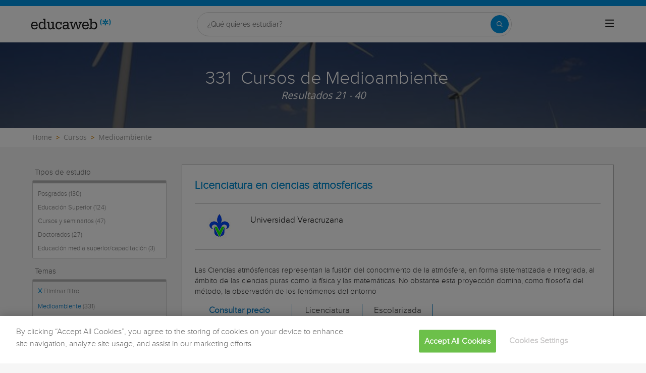

--- FILE ---
content_type: text/html; charset=utf-8
request_url: https://www.educaweb.mx/cursos/medio-ambiente-zoologia-veterinaria/?p=2
body_size: 43269
content:

<!DOCTYPE html>
<html lang="es-mx">
<head>
    <meta charset="UTF-8">
    <meta name="viewport" content="width=device-width, initial-scale=1.0">
        <title>Cursos de Medioambiente (2) - educaweb.mx</title>
        <meta name="description" content="Cursos de Medioambiente en Educaweb y empieza a aprender desde cualquier lugar.">
                <link rel="prev" href="https://www.educaweb.mx/cursos/medio-ambiente-zoologia-veterinaria/" />
                <link rel="next" href="https://www.educaweb.mx/cursos/medio-ambiente-zoologia-veterinaria/?p=3" />


        <link rel="dns-prefetch" href="https://www.googletagmanager.com/" >


    

    <link rel="preconnect" data-static-server="" href="https://eu01.edcwb.com" crossorigin />

    
    <style>

    @font-face {
        font-family: 'Proxima';
        font-display: swap;
        src: url('https://eu01.edcwb.com/packages/fonts/proxima-nova/proximanova-regular-webfont.eot');
        src: url('https://eu01.edcwb.com/packages/fonts/proxima-nova/proximanova-regular-webfont.eot?#iefix') format('embedded-opentype'),
        url('https://eu01.edcwb.com/packages/fonts/proxima-nova/proximanova-regular-webfont.woff') format('woff'),
        url('https://eu01.edcwb.com/packages/fonts/proxima-nova/proximanova-regular-webfont.ttf') format('truetype'),
        url('https://eu01.edcwb.com/packages/fonts/proxima-nova/proximanova-regular-webfont.svg#proxima_nova_rgregular') format('svg');
        font-weight: normal;
        font-style: normal;
        -webkit-font-smoothing: antialiased;
    }
    @font-face {
        font-family: 'Proxima Light';
        font-display: swap;
        src: url('https://eu01.edcwb.com/packages/fonts/proxima-nova/proximanova-light-webfont.eot');
        src: url('https://eu01.edcwb.com/packages/fonts/proxima-nova/proximanova-light-webfont.eot?#iefix') format('embedded-opentype'),
        url('https://eu01.edcwb.com/packages/fonts/proxima-nova/proximanova-light-webfont.woff') format('woff'),
        url('https://eu01.edcwb.com/packages/fonts/proxima-nova/proximanova-light-webfont.ttf') format('truetype'),
        url('https://eu01.edcwb.com/packages/fonts/proxima-nova/proximanova-light-webfont.svg#proxima_novalight') format('svg');
        font-weight: normal;
        font-style: normal;
        -webkit-font-smoothing: antialiased;
    }
</style>
    



    
    <style>

        .hidden{display:none!important}@media(max-width:767px){.hidden-xs{display:none!important}}@media(min-width:768px)and (max-width:991px){.hidden-sm{display:none!important}}@media(min-width:992px)and (max-width:1199px){.hidden-md{display:none!important}}@media(min-width:1200px){.hidden-lg{display:none!important}}
.header__phone{align-items:center;justify-content:center;font-weight:600;transition:all ease-in-out .2s}@media screen and (max-width:767px){.header__phone{margin-right:5px}}.header__phone>div{font-family:"Proxima Light",Open Sans;display:flex;gap:10px;align-items:center;justify-content:center;transition:all ease-in-out .2s}@media only screen and (min-width:992px){.header__phone>div{font-size:19px}}.header__phone>div.hidden-vis{opacity:0;visibility:hidden}.header__phone>div i{display:inline-flex;color:#22993f;font-size:22px}@media screen and (max-width:374px){.header__phone>div i{display:none}}.mobile-nav{position:relative}.mobile-nav__user{display:none}@media screen and (min-width:520px){.mobile-nav__user{display:block;padding:3px 9px}}
/* form banner (below) in tpp and course-detail */
.rz-form--banner{padding:5px 25px 5px 25px}.rz-form__banner--phone{display:flex;flex-wrap:wrap;padding:15px 25px;background:#d7f0ff;flex:2;flex-shrink:0;align-content:center;justify-content:space-evenly}@media only screen and (min-width:768px){.rz-form__banner--phone{flex-wrap:nowrap}}.rz-form__banner--phone__info{gap:10px;flex-shrink:0;display:flex;flex-wrap:wrap;align-content:center;align-items:center;justify-content:center}@media only screen and (min-width:768px){.rz-form__banner--phone__info{gap:40px}}.rz-form__banner--phone__info__t{font-size:20px}.rz-form__banner--phone__info__st{color:#057cc6;font-size:20px}.rz-form__banner--phone__info__st>span{font-size:22px;font-family:Proxima Light,sans-serif;font-weight:600}.rz-form__banner--box{background:#fff;display:inline-flex;flex-wrap:wrap;gap:5px;justify-content:center;margin:5px 0 10px;max-width:100%;padding:10px 30px}.rz-form__banner--box e .rz-form__banner--phone__info{gap:10px}.rz-form__banner--box e .rz-form__banner--phone__info__t,.rz-form__banner--box e .rz-form__banner--phone__info__st{font-size:17px}.rz-form__banner--box e .rz-form__banner--phone__info__st{color:#057cc6}.rz-form__banner--box e .rz-form__banner--phone__info__st>span{font-weight:600}@media only screen and (min-width:768px){.rz-form__banner--box{box-shadow:5px 5px 12px #467595;gap:10px;margin:25px 0}}@media only screen and (min-width:992px){.rz-form__banner--box{gap:10px;max-width:400px;padding:15px 40px}.rz-form__banner--box .rz-form__banner--phone__info{gap:10px}.rz-form__banner--box .rz-form__banner--phone__info__t,.rz-form__banner--box .rz-form__banner--phone__info__st{font-size:20px}.rz-form__banner--box .rz-form__banner--phone__info__st{color:#057cc6}}.rz-form__banner--bgwhite{background:#fff}.rz-form__banner--bgwhite .rz-form__banner--phone__info{gap:10px}@media only screen and (min-width:768px){.rz-form__banner--bgwhite .rz-form__banner--phone__info{gap:8px}}@media(max-width:767px){.rz-form__banner.full{background:#fff}}@media only screen and (min-width:768px){.rz-form__banner.full{flex-wrap:wrap}}@media only screen and (min-width:992px){.rz-form__banner.full{flex-wrap:nowrap;margin:0 -15px}}
.w--100{width:100%}.jc--fe{justify-content:flex-end;-ms-flex-align:end}.d--f{display:flex;display:-ms-flexbox}.ai--c{align-items:center;-ms-flex-pack:center}.jc--fs{justify-content:flex-start;-ms-flex-align:start}.fd--c{flex-direction:column}.jc--c{justify-content:center;-ms-flex-align:center}.mobile-collapser{display:block}@media only screen and (min-width:768px){.mobile-collapser{display:none}}.mobile-collapse{display:none}@media only screen and (min-width:768px){.mobile-collapse{display:flex!important}}.mobile-hidden{display:none!important}@media only screen and (min-width:768px){.mobile-hidden{display:inherit!important}}.tab-hidden{display:none}@media only screen and (min-width:992px){.tab-hidden{display:inherit}}
/** muex-form */
.muex-form{padding:30px 0;background:#e2eef5;font-family:"Proxima Light",sans-serif!important}.muex-form__title{display:block;font-size:24px;font-family:"Proxima Light",sans-serif;color:#181838;font-weight:400;line-height:1.2;text-align:center;margin:0 0 18px}.muex-form__progress{display:flex;background:#fff;max-width:244px;margin:0 auto;border-radius:30px;overflow:hidden}.muex-form__progress__current{font-size:12px;color:#fff;font-weight:700;text-align:center;line-height:19px;background:#057cc6;border-radius:30px;min-width:44px}.muex-form__options-label{display:none;font-size:14px;color:#181838;font-weight:400;margin:0 0 8px}@media only screen and (min-width:768px){.muex-form__options-label{display:block}}.muex-form__options{display:grid;gap:12px;grid-template-columns:repeat(auto-fit,minmax(160px,1fr));margin-top:20px}@media screen and (min-width:530px)and (max-width:767px){.muex-form__options{grid-template-columns:repeat(auto-fit,minmax(240px,1fr))}}@media only screen and (min-width:768px){.muex-form__options{grid-template-columns:repeat(auto-fit,minmax(140px,1fr));margin-top:8px}}.muex-form__options__option:hover:before{background:#82bce1;transition:background .1s ease-in}.muex-form__options__option:before{content:"";display:block;min-width:16px;min-height:16px;max-width:16px;max-height:16px;border:1px solid #057cc6;box-shadow:0 1px 3px rgba(0,0,0,.08);border-radius:50%}.muex-form__support{padding-top:20px;text-align:center}.muex-form__support__t1{font-size:18px;margin-right:5px}.muex-form__support__t2{color:#057cc6;font-size:20px;font-weight:600}@media screen and (min-width:768px)and (max-width:991px){.muex-form{margin-top:0px}}
.muex-form__options__option{display:flex;align-items:center;gap:6px;font-size:13px;color:#181838;border-radius:4px;background:#fff;border:1px solid #057cc6;padding:10px 7px;cursor:pointer;line-height:1}@media only screen and (min-width:768px) {.muex-form__options__option{font-size:14px;gap:12px;padding:11px 12px;}};
    </style>

    <style>

        .card--skeleton{background:#fff!important}
.card--skeleton ul li,
.card--skeleton ul li a,
.card--skeleton .card-text--skeleton, .card-text--skeleton, 
.card--skeleton .icon,
.card--skeleton select{border:0;background:#ebebeb!important;color:#ebebeb!important;border-radius:5px;position:relative;z-index:1;overflow:hidden}
.card--skeleton .icon{width:30px;height:30px;background-image: linear-gradient(90deg,#dbdbdb,#e1e1e1);animation: shimmer 2s infinite;}
.card--skeleton .icon:before{opacity:0;}
.card--skeleton ul li:after,.card-text--skeleton:after, .card--skeleton .card-text--skeleton:after, 
.card--skeleton select:after{position:absolute;z-index:2;top:0;right:0;bottom:0;left:0;transform:translateX(-100%);background-image:linear-gradient(90deg,#e9e9e9, #dfdfdf);animation:shimmer 2s infinite;content:''}
.card--skeleton img{opacity:1!important;}@keyframes shimmer{100%{transform:translateX(100%)}}
[data-form-center-main] .card-text--skeleton {
    max-height: 40px;
}
.card--skeleton {
    position: relative;
}
.card-text--skeleton:before {
    position: absolute;
    z-index: 2;
    top: 0;
    right: 0;
    bottom: 0;
    left: 0;
    background-image: linear-gradient(90deg, #e9e9e9, #dfdfdf);
    content: '';
}
;
    </style>



        <style>



        .grid {
    display: flex;
    display: -ms-flexbox;
    flex-flow: row wrap
}

@media(min-width: 0px)and (max-width: 767px) {
    .grid .col-2 {
        flex: 1;
        padding: 15px 0
    }

    .grid .col-6 {
        flex: 2;
        flex-basis: 100%
    }
}

@media(min-width: 768px)and (max-width: 991px) {
    .grid .col-2 {
        flex: 1
    }

    @supports(display: grid) {
        .grid .col-6 {
            flex: 2;
            display: flex;
            display: -ms-flexbox
        }
    }

    .grid .col-4 {
        flex-basis: 100%
    }

        .grid .col-4 > ul {
            margin: auto -15px;
            flex-basis: 100%
        }

            .grid .col-4 > ul > li {
                flex-grow: 0
            }

                .grid .col-4 > ul > li:last-child {
                    margin-left: auto
                }
}

@media(min-width: 992px) {
    .grid > div {
        display: flex;
        display: -ms-flexbox;
        flex-grow: 1;
        -ms-flex-positive: 1
    }
}

@media(min-width: 75rem) {
    .grid {
        display: flex;
        display: -ms-flexbox
    }

    @supports(display: grid) {
        .grid {
            grid-auto-flow: column;
            display: grid;
            grid-gap: 0 30px;
            margin: 0 auto;
            grid-template-columns: repeat(12, 1.16fr);
            -ms-grid-columns: repeat(12, 1fr)
        }

        .col-2 {
            grid-column-start: span 2;
            -ms-grid-column: span 2
        }

        .col-4 {
            grid-column-start: span 4;
            -ms-grid-column: span 4
        }

        .col-6 {
            grid-column-start: span 6;
            -ms-grid-column: span 6
        }

        .col-12 {
            grid-column-start: span 12;
            -ms-grid-column: span 12
        }
    }
}

@media(max-width: 767px) {
    .hidden-xs {
        display: none !important
    }
}

@media(min-width: 768px)and (max-width: 991px) {
    .hidden-sm {
        display: none !important
    }
}

@media(min-width: 992px)and (max-width: 1199px) {
    .hidden-md {
        display: none !important
    }
}

@media(min-width: 1200px) {
    .hidden-lg {
        display: none !important
    }
}

.rowf {
    display: flex;
    flex-wrap: wrap;
    margin-right: -15px;
    margin-left: -15px;
}

[class^=common-]:before, body, html {
    -webkit-font-smoothing: antialiased;
}

html {
    -webkit-text-size-adjust: 100%
}

[type=button], [type=submit], button {
    -webkit-appearance: button;
}

.o-breadcrumbs, .o-breadcrumbs-list {
    background-color: #fff;
}

.o-btn, ul ul {
    margin-bottom: 0;
}

.doubleclick-home, .o-banner, .o-btn {
    text-align: center;
}

a, header a {
    color: #057cc6;
}

header .nav-main__menu__list__elem > a, header .nav-top__list > li {
    text-transform: uppercase;
}

.o-btn, .o-serp-icon, img {
    vertical-align: middle;
}

.scrollTop--v1, a {
    text-decoration: none;
}

[class^=common-]:before, [class^=icon-]:before {
    font-style: normal !important;
    font-variant: normal !important;
    text-transform: none !important;
    speak: none;
}

.au-list, .o-nav-helplinks, header .nav-main {
    box-shadow: 0 1px 3px rgba(0, 0, 0, .25), 0 -1px 0 rgba(0, 0, 0, .1) inset;
}

[class*=colf-] {
    flex-basis: 100%;
    flex-grow: 1;
    max-width: 100%;
    flex-direction: column;
    padding-left: 15px;
    padding-right: 15px;
    position: relative;
}

.container, .container-fluid {
    padding-right: 15px;
    padding-left: 15px;
    margin-right: auto;
    margin-left: auto;
}

@media(min-width:0px) {
    .colf-xs-1, .colf-xs-10, .colf-xs-11, .colf-xs-12, .colf-xs-2, .colf-xs-3, .colf-xs-4, .colf-xs-5, .colf-xs-6, .colf-xs-7, .colf-xs-8, .colf-xs-9 {
        padding-left: 15px;
        padding-right: 15px;
    }

    .colf-xs-1 {
        max-width: 8.3333333333%;
        flex: 0 0 8.3333333333%
    }

    .colf-xs-2 {
        max-width: 16.6666666667%;
        flex: 0 0 16.6666666667%
    }

    .colf-xs-3 {
        max-width: 25%;
        flex: 0 0 25%
    }

    .colf-xs-4 {
        max-width: 33.3333333333%;
        flex: 0 0 33.3333333333%
    }

    .colf-xs-5 {
        max-width: 41.6666666667%;
        flex: 0 0 41.6666666667%
    }

    .colf-xs-6 {
        max-width: 50%;
        flex: 0 0 50%
    }

    .colf-xs-7 {
        max-width: 58.3333333333%;
        flex: 0 0 58.3333333333%
    }

    .colf-xs-8 {
        max-width: 66.6666666667%;
        flex: 0 0 66.6666666667%
    }

    .colf-xs-9 {
        max-width: 75%;
        flex: 0 0 75%
    }

    .colf-xs-10 {
        max-width: 83.3333333333%;
        flex: 0 0 83.3333333333%
    }

    .colf-xs-11 {
        max-width: 91.6666666667%;
        flex: 0 0 91.6666666667%
    }

    .colf-xs-12 {
        max-width: 100%;
        flex: 0 0 100%
    }
}

@media(min-width:320px) {
    .colf-mb-1, .colf-mb-10, .colf-mb-11, .colf-mb-12, .colf-mb-2, .colf-mb-3, .colf-mb-4, .colf-mb-5, .colf-mb-6, .colf-mb-7, .colf-mb-8, .colf-mb-9 {
        padding-left: 15px;
        padding-right: 15px;
    }

    .colf-mb-1 {
        max-width: 8.3333333333%;
        flex: 0 0 8.3333333333%
    }

    .colf-mb-2 {
        max-width: 16.6666666667%;
        flex: 0 0 16.6666666667%
    }

    .colf-mb-3 {
        max-width: 25%;
        flex: 0 0 25%
    }

    .colf-mb-4 {
        max-width: 33.3333333333%;
        flex: 0 0 33.3333333333%
    }

    .colf-mb-5 {
        max-width: 41.6666666667%;
        flex: 0 0 41.6666666667%
    }

    .colf-mb-6 {
        max-width: 50%;
        flex: 0 0 50%
    }

    .colf-mb-7 {
        max-width: 58.3333333333%;
        flex: 0 0 58.3333333333%
    }

    .colf-mb-8 {
        max-width: 66.6666666667%;
        flex: 0 0 66.6666666667%
    }

    .colf-mb-9 {
        max-width: 75%;
        flex: 0 0 75%
    }

    .colf-mb-10 {
        max-width: 83.3333333333%;
        flex: 0 0 83.3333333333%
    }

    .colf-mb-11 {
        max-width: 91.6666666667%;
        flex: 0 0 91.6666666667%
    }

    .colf-mb-12 {
        max-width: 100%;
        flex: 0 0 100%
    }
}

@media(min-width:768px) {
    .container {
        width: 750px;
    }

    .colf-sm-1, .colf-sm-10, .colf-sm-11, .colf-sm-12, .colf-sm-2, .colf-sm-3, .colf-sm-4, .colf-sm-5, .colf-sm-6, .colf-sm-7, .colf-sm-8, .colf-sm-9 {
        padding-left: 15px;
        padding-right: 15px;
    }

    .colf-sm-1 {
        max-width: 8.3333333333%;
        flex: 0 0 8.3333333333%
    }

    .colf-sm-2 {
        max-width: 16.6666666667%;
        flex: 0 0 16.6666666667%
    }

    .colf-sm-3 {
        max-width: 25%;
        flex: 0 0 25%
    }

    .colf-sm-4 {
        max-width: 33.3333333333%;
        flex: 0 0 33.3333333333%
    }

    .colf-sm-5 {
        max-width: 41.6666666667%;
        flex: 0 0 41.6666666667%
    }

    .colf-sm-6 {
        max-width: 50%;
        flex: 0 0 50%
    }

    .colf-sm-7 {
        max-width: 58.3333333333%;
        flex: 0 0 58.3333333333%
    }

    .colf-sm-8 {
        max-width: 66.6666666667%;
        flex: 0 0 66.6666666667%
    }

    .colf-sm-9 {
        max-width: 75%;
        flex: 0 0 75%
    }

    .colf-sm-10 {
        max-width: 83.3333333333%;
        flex: 0 0 83.3333333333%
    }

    .colf-sm-11 {
        max-width: 91.6666666667%;
        flex: 0 0 91.6666666667%
    }

    .colf-sm-12 {
        max-width: 100%;
        flex: 0 0 100%
    }
}

@media(min-width:992px) {
    .container {
        width: 970px;
    }

    .colf-md-1, .colf-md-10, .colf-md-11, .colf-md-12, .colf-md-2, .colf-md-3, .colf-md-4, .colf-md-5, .colf-md-6, .colf-md-7, .colf-md-8, .colf-md-9 {
        padding-left: 15px;
        padding-right: 15px;
    }

    .colf-md-1 {
        max-width: 8.3333333333%;
        flex: 0 0 8.3333333333%
    }

    .colf-md-2 {
        max-width: 16.6666666667%;
        flex: 0 0 16.6666666667%
    }

    .colf-md-3 {
        max-width: 25%;
        flex: 0 0 25%
    }

    .colf-md-4 {
        max-width: 33.3333333333%;
        flex: 0 0 33.3333333333%
    }

    .colf-md-5 {
        max-width: 41.6666666667%;
        flex: 0 0 41.6666666667%
    }

    .colf-md-6 {
        max-width: 50%;
        flex: 0 0 50%
    }

    .colf-md-7 {
        max-width: 58.3333333333%;
        flex: 0 0 58.3333333333%
    }

    .colf-md-8 {
        max-width: 66.6666666667%;
        flex: 0 0 66.6666666667%
    }

    .colf-md-9 {
        max-width: 75%;
        flex: 0 0 75%
    }

    .colf-md-10 {
        max-width: 83.3333333333%;
        flex: 0 0 83.3333333333%
    }

    .colf-md-11 {
        max-width: 91.6666666667%;
        flex: 0 0 91.6666666667%
    }

    .colf-md-12 {
        max-width: 100%;
        flex: 0 0 100%
    }
}

@media(min-width:1200px) {
    .container {
        width: 1170px;
    }

    .colf-lg-1, .colf-lg-10, .colf-lg-11, .colf-lg-12, .colf-lg-2, .colf-lg-3, .colf-lg-4, .colf-lg-5, .colf-lg-6, .colf-lg-7, .colf-lg-8, .colf-lg-9 {
        padding-left: 15px;
        padding-right: 15px;
    }

    .colf-lg-1 {
        max-width: 8.3333333333%;
        flex: 0 0 8.3333333333%
    }

    .colf-lg-2 {
        max-width: 16.6666666667%;
        flex: 0 0 16.6666666667%
    }

    .colf-lg-3 {
        max-width: 25%;
        flex: 0 0 25%
    }

    .colf-lg-4 {
        max-width: 33.3333333333%;
        flex: 0 0 33.3333333333%
    }

    .colf-lg-5 {
        max-width: 41.6666666667%;
        flex: 0 0 41.6666666667%
    }

    .colf-lg-6 {
        max-width: 50%;
        flex: 0 0 50%
    }

    .colf-lg-7 {
        max-width: 58.3333333333%;
        flex: 0 0 58.3333333333%
    }

    .colf-lg-8 {
        max-width: 66.6666666667%;
        flex: 0 0 66.6666666667%
    }

    .colf-lg-9 {
        max-width: 75%;
        flex: 0 0 75%
    }

    .colf-lg-10 {
        max-width: 83.3333333333%;
        flex: 0 0 83.3333333333%
    }

    .colf-lg-11 {
        max-width: 91.6666666667%;
        flex: 0 0 91.6666666667%
    }

    .colf-lg-12 {
        max-width: 100%;
        flex: 0 0 100%
    }
}

@media(min-width:1400px) {
    .colf-xl-1, .colf-xl-10, .colf-xl-11, .colf-xl-12, .colf-xl-2, .colf-xl-3, .colf-xl-4, .colf-xl-5, .colf-xl-6, .colf-xl-7, .colf-xl-8, .colf-xl-9 {
        padding-left: 15px;
        padding-right: 15px;
    }

    .colf-xl-1 {
        max-width: 8.3333333333%;
        flex: 0 0 8.3333333333%
    }

    .colf-xl-2 {
        max-width: 16.6666666667%;
        flex: 0 0 16.6666666667%
    }

    .colf-xl-3 {
        max-width: 25%;
        flex: 0 0 25%
    }

    .colf-xl-4 {
        max-width: 33.3333333333%;
        flex: 0 0 33.3333333333%
    }

    .colf-xl-5 {
        max-width: 41.6666666667%;
        flex: 0 0 41.6666666667%
    }

    .colf-xl-6 {
        max-width: 50%;
        flex: 0 0 50%
    }

    .colf-xl-7 {
        max-width: 58.3333333333%;
        flex: 0 0 58.3333333333%
    }

    .colf-xl-8 {
        max-width: 66.6666666667%;
        flex: 0 0 66.6666666667%
    }

    .colf-xl-9 {
        max-width: 75%;
        flex: 0 0 75%
    }

    .colf-xl-10 {
        max-width: 83.3333333333%;
        flex: 0 0 83.3333333333%
    }

    .colf-xl-11 {
        max-width: 91.6666666667%;
        flex: 0 0 91.6666666667%
    }

    .colf-xl-12 {
        max-width: 100%;
        flex: 0 0 100%
    }
}

.colf-o-1, .colf-o-1-2, .f-o--1-2 {
    order: 1;
}

.f-o--1-2 {
    order: 1
}

@media only screen and (min-width: 768px) {
    .f-o--1-2 {
        order: 2
    }
}

.f-o--2-1 {
    order: 2
}

@media only screen and (min-width: 768px) {
    .f-o--2-1 {
        order: 1
    }
}

@font-face {
    font-family: edw-font-common;
    font-display: swap;
    font-weight: 400;
    font-style: normal;
}

[class^=common-]:before {
    font-family: edw-font-common !important;
    font-weight: 400 !important;
    line-height: 1;
    -moz-osx-font-smoothing: grayscale;
}

html {
    line-height: 1.15;
}

body {
    margin: 0;
}

button, input {
    font-family: inherit;
    font-size: 100%;
    line-height: 1.15;
    overflow: visible;
}

    [type=button]::-moz-focus-inner, [type=submit]::-moz-focus-inner, button::-moz-focus-inner {
        border-style: none;
        padding: 0;
    }

.visible-sm, .visible-xs {
    display: none !important;
}

[type=button]:-moz-focusring, [type=submit]:-moz-focusring, button:-moz-focusring {
    outline: ButtonText dotted 1px;
}

::-webkit-file-upload-button {
    -webkit-appearance: button;
    font: inherit;
}

*, :after, :before {
    box-sizing: border-box;
    box-sizing: border-box;
}

html {
    font-family: sans-serif;
    -ms-text-size-adjust: 100%
}

button, h1, h2, input {
    font-family: inherit;
}

.d--b, .mobile-collapser, .o-nav-helplinks__item, header, main, nav, section {
    display: block;
}

.mobile-collapse, .tab-hidden {
    display: none;
}

.tab-hidden {
    display: none
}

@media only screen and (min-width: 992px) {
    .tab-hidden {
        display: inherit
    }
}

.mobile-collapser {
    display: block
}

@media only screen and (min-width: 768px) {
    .mobile-collapser {
        display: none
    }
}

.mobile-collapse {
    display: none
}

@media only screen and (min-width: 768px) {
    .mobile-collapse {
        display: flex !important
    }
}

a {
    background-color: transparent;
}

b {
    font-weight: 700;
}

h1 {
    margin: .67em 0;
}

img {
    border: 0;
    max-width: 100%;
    height: auto;
}

button, input {
    margin: 0;
    font: inherit;
    color: inherit;
}

[class^=icon-]:before, body {
    -webkit-font-smoothing: antialiased;
    -moz-osx-font-smoothing: grayscale;
}

button {
    overflow: visible;
    text-transform: none;
}

    button::-moz-focus-inner, input::-moz-focus-inner {
        padding: 0;
        border: 0;
    }

input {
    line-height: normal;
}

html {
    font-size: 10px;
    overflow-x: hidden;
}

button, input {
    font-size: inherit;
    line-height: inherit;
}

h1, h2 {
    font-weight: 500;
    line-height: 1.1;
    color: inherit;
    margin-top: 20px;
    margin-bottom: 10px;
}

.scrollTop--v1, body {
    font-family: Raleway, sans-serif;
}

.o-btn, body {
    line-height: 1.42857143;
}

h1 {
    font-size: 36px;
}

h2 {
    font-size: 30px;
}

@-ms-viewport {
    width: device-width;
}

ol, ul {
    margin: 0;
    padding: 0;
}

li {
    list-style: none;
}

body {
    color: #333;
    text-rendering: optimizeLegibility;
    font-size: 15px;
    background: #f6f6f6;
}

.o-box--inner {
    padding: 0 20px;
}

.o-banner {
    position: relative;
    z-index: 0;
    display: flex;
    align-items: center;
    justify-content: center;
    flex-direction: column;
    padding: 20px;
}

.au-list, .o-banner--overlay:after {
    position: absolute;
    width: 100%;
    left: 0;
}

@media only screen and (min-width: 768px) {
    .o-banner {
        min-height: 170px
    }
}

.o-banner--overlay:after {
    content: "";
    height: 100%;
    top: 0;
    background-color: #000;
    opacity: .55;
    z-index: -1;
}

.doubleclick-home {
    margin-top: 30px;
}

    .doubleclick-home > div {
        background: #e9e9e9;
        min-width: 728px;
        min-height: 90px;
        max-width: 100%;
        padding: 15px;
    }

.o-breadcrumbs-list {
    display: flex;
    flex-wrap: nowrap;
    list-style: none;
    margin-bottom: 0;
    padding: 8px 0;
    overflow-x: auto;
}

    .o-breadcrumbs-list > li {
        display: inline-flex;
        padding-right: 3px;
        flex: none;
    }

        .o-breadcrumbs-list > li + li::before {
            content: ">";
            font-size: 13px;
            color: #d68505;
            font-weight: 600;
            padding: 0 5px;
        }

        .o-breadcrumbs-list > li > a {
            color: #9e9e9d;
            text-decoration: none;
            font-size: 14px;
            font-family: "Open Sans", sans-serif;
        }

.o-btn {
    display: inline-block;
    font-weight: 600;
    background-image: none;
    border: 1px solid transparent;
    white-space: normal;
    word-break: break-all;
    padding: 6px 12px;
    background-color: #9d2f67;
    color: #fff;
    border-bottom: 3px solid #720144;
    width: 100%;
    border-radius: 0;
    font-size: 18px;
    letter-spacing: .7px;
}

.au-list {
    top: 24px;
    border-top: 2px solid #008dd4 !important;
    z-index: 1050;
    color: #5c5c5c !important;
    background: #fff;
}


.o-nav-helplinks {
    background: #f6f6f6;
    height: 100%;
    display: flex;
    min-height: inherit;
    flex-direction: column;
    justify-content: space-evenly;
    gap: 20px;
    padding: 12px 15px;
}

.o-nav-helplinks {
    display: flex;
    min-height: inherit;
    flex-direction: column;
    justify-content: space-evenly;
}

@media only screen and (min-width: 768px) {
    .o-nav-helplinks {
        background: transparent;
        box-shadow: none;
        padding: 30px 15px
    }
}

.o-serp-icon {
    display: inline-block;
    width: 26px;
    height: 27px;
}

.o-serp-icon__more {
    background-position: 0 -724px;
    width: 13px;
    height: 12px;
}

.o-serp-c-icon {
    display: inline-block;
    overflow: hidden;
    text-indent: -9999px;
    text-align: left;
}

.rz-modal, .scrollTop--v1 {
    display: none;
    position: fixed;
    right: 0;
}

.rz-modal__h, .scrollTop--v1 {
    color: #fff;
    text-align: center;
}

.o-serp-c-icon_official {
    background-position: -20px -239px;
    width: 26px;
    height: 22px;
}

.o-serp-c-icon__cat {
    background-position: -20px -444px;
    width: 20px;
    height: 20px;
}

.o-serp-c-icon__mod {
    background-position: -20px -281px;
    width: 22px;
    height: 22px;
}

.o-serp-c-icon__pri {
    background-position: -20px -197px;
    width: 28px;
    height: 22px;
}

.o-serp-c-icon__dur {
    background-position: -20px -323px;
    width: 22px;
    height: 22px;
}

.scrollTop--v1 {
    -webkit-animation: 1s fadeIn;
    animation: 1s fadeIn;
    opacity: 1;
    padding: 2px;
    z-index: 999;
    height: 35px;
    background-color: #057cc6;
    font-size: 15px;
    line-height: 2.2;
    bottom: 0;
    width: 100%
}

.rz-modal, .rz-modal__scroll {
    overflow-x: hidden;
    width: 100%;
    background: #fff;
}

.ico-1-5x {
    font-size: 1.5em;
}

.rz-modal {
    opacity: 0;
    top: 0;
    left: 0;
    z-index: 99999;
    height: 100% !important;
    max-height: 100%;
    overflow-y: hidden;
    margin: 0 auto;
}

    .rz-modal:before {
        content: "";
        position: fixed;
        width: 100%;
        height: 100%;
        top: 0;
        left: 0;
        right: 0;
        bottom: 0;
        background: rgba(0, 0, 0, .2);
    }

.rz-modal__scroll {
    overflow-y: auto;
    max-height: 99.9%;
    height: 100%;
    position: relative;
}

.rz-modal__h {
    position: relative;
    background-color: #057cc6;
    padding: 15px;
    min-height: 75px;
}

.rz-modal__h__t {
    position: relative;
    display: flex;
    align-items: center;
}

.rz-modal .rz-modal__h__t__close {
    flex-shrink: 0;
    padding: 0;
    font-size: 15px;
    border-radius: 50%;
    width: 25px;
    height: 25px;
    background: #057cc6;
    color: #fff;
    position: absolute;
    right: 15px !important;
    top: 15px !important;
    font-weight: 700;
    z-index: 2;
    margin-top: 0;
    text-align: center;
    border: 2px solid #fff;
}

.rz-modal__b {
    position: relative;
    background-color: #fff;
}

.rz-modal__b__c {
    min-height: 400px;
    margin: 0;
    position: relative;
}

@media (max-width:767px) {
    .hidden-sm {
        display: none;
    }

    .hidden-xs {
        display: none !important;
    }
}

@media (min-width:768px)and (max-width:991px) {
    .hidden-sm {
        display: none !important;
    }
}

@media (min-width:992px)and (max-width:1199px) {
    .hidden-md {
        display: none !important;
    }
}

.por {
    position: relative;
}

.d--ib {
    display: inline-block;
}

.d--f {
    display: flex;
    display: -ms-flexbox;
}

.fd--c {
    flex-direction: column;
}

.ai--c {
    align-items: center;
    -ms-flex-pack: center;
}

.as--c {
    align-self: center;
    -ms-flex-pack: center;
}

.jc--sb {
    justify-content: space-between;
}

.jc--fs {
    justify-content: flex-start;
    -ms-flex-align: start;
}

.jc--fe {
    justify-content: flex-end;
    -ms-flex-align: end;
}

.jc--c {
    justify-content: center;
    -ms-flex-align: center;
}

.fg--1 {
    flex-grow: 1;
    -ms-flex-positive: 1;
}

.fg--2 {
    flex-grow: 2;
    -ms-flex-positive: 2;
}

.fs--0, .o-nav-helplinks__icon {
    flex-shrink: 0;
}

.fs--0 {
    width: auto;
    -ms-flex-negative: 0;
}

.fb--col3 {
    flex-basis: 25%;
    width: 25%
}

.fb--col9 {
    flex-basis: 75%;
    width: 25%
}

.w--100 {
    width: 100%
}

.mw--100 {
    max-width: 100% !important;
}

.c0 {
    color: #000;
}

.c1 {
    color: #057cc6 !important;
}

.fs--i {
    font-style: italic;
}

.ta--r {
    text-align: right;
}

.sz-filters-btn, .sz-results .sz-result__i > div {
    text-align: center;
}

.fs--12 {
    font-size: 12px;
}

.fs--15, .sz-results .sz-result .o-btn {
    font-size: 15px;
}

.fs--16 {
    font-size: 16px;
}

.fs--18 {
    font-size: 18px;
}

.lh--16 {
    line-height: 16px;
}

.m-a-0 {
    margin: 0 !important;
}

.m-l-5 {
    margin-left: 5px;
}

.m-r-5 {
    margin-right: 5px;
}

.m-r-10 {
    margin-right: 10px;
}

.m-t-20 {
    margin-top: 20px;
}

.m-t-15 {
    margin-top: 15px;
}

.m-b-5 {
    margin-bottom: 5px;
}

.p-a-0 {
    padding: 0 !important;
}

.common-arrow-simple-bottom:before {
    content: "f"
}

.common-arrow-simple-top:before {
    content: "i"
}

.common-pencil-footer:before {
    content: "s"
}

.common-person-footer:before {
    content: "t"
}

.common-star-footer:before {
    content: "a"
}

[class^=icon-]:before {
    font-family: form-new-19 !important;
    font-weight: 400 !important;
    line-height: 1;
}

body, html {
    scroll-behavior: smooth;
}

.sz-filters-btn {
    font-size: 18px;
    padding: 4px 10px;
    border: 1px solid #b3b3b3;
    border-bottom: 3px solid #057cc6;
    background: #fff;
    color: #057cc6;
    font-family: "Proxima Light";
    font-weight: 600;
}

.sz-filters .sz-f__box {
    position: relative;
    background-color: #f1f1f1;
    border: 1px solid #ccc;
    margin-bottom: 10px;
    border-radius: 2px;
    font-family: "Open Sans", sans-serif;
}

.sz-filters .sz-f__box__sel {
    position: relative;
    list-style: none;
    margin: 0;
    background-color: #f1f1f1;
    border-radius: 2px;
    border: 0;
}

.sz-filters .sz-f__box__sel__v {
    border: 0;
    font-size: 14px;
    font-weight: 500;
    color: #5c5c5c;
    text-transform: none;
    background-color: #f1f1f1;
    border-radius: 2px;
}

.sz-filters .sz-f__box__list li a, .sz-filters .sz-f__box__list li span, .sz-filters .sz-f__box__sel__x {
    color: gray;
    font-size: 13px;
    line-height: 18px;
    font-family: Raleway, sans-serif;
    font-weight: 400;
}

.sz-filters .sz-f__box__sel__v span {
    position: absolute;
    font-size: 9px;
    top: 10px;
    right: 15px;
    display: block;
}

.sz-filters .sz-f__box__sel__x {
    border: 0;
    width: 100%;
    background: #fff;
    text-align: left;
    padding: 10px 10px 0;
}

@media (max-width:768px) {
    .sz-filters .sz-f__box__sel {
        display: flex;
        flex-direction: column;
    }

    .sz-filters .sz-f__box__sel__x {
        order: 2;
        background: #fff;
        padding-bottom: 5px;
    }
}

.sz-filters .sz-f__box__sel__x .spc {
    color: #008dd4;
    font-weight: 600;
}

.sz-filters .sz-f__box__list {
    background: #fff;
    padding: 6px 10px;
}

    .sz-filters .sz-f__box__list li {
        padding: 3px 0;
    }

.sz-filters .sz-f__prov {
    border-top: 1px dotted #c9c9c9;
}

    .sz-filters .sz-f__prov ~ li {
        border: none;
    }

.sz-filters .sz-f__t {
    font-size: 15px;
    text-align: left;
    padding: 5px;
    font-family: Raleway, sans-serif;
    color: #5c5c5c;
}

.o-nav-helplinks .colf-md-4 {
    align-items: stretch;
    display: inline-grid;
    flex: 1;
}

.o-nav-helplinks__item {
    margin-left: 0 !important;
    background-color: #fff;
    display: flex;
    box-shadow: 1px 3px 5px #ccc;
    color: #008dd4;
    font-size: 17px;
    line-height: 20px;
    padding: 15px 10px;
    justify-content: center;
    align-items: center;
    gap: 5px;
}

.o-banner__h1 {
    display: inline;
    color: #333;
    font-size: 25px;
    margin: 0;
}

@media only screen and (min-width: 768px) {
    .o-banner__h1 {
        color: #fff;
        font-size: 36px;
        padding: 0
    }
}

.o-banner__h1--cont {
    display: inline;
    line-height: 40px;
    flex-shrink: 0;
    padding: 0 15px;
}

.sz-results {
    padding-top: 15px;
}

    .sz-results .sz-result:first-child {
        margin-top: 0 !important;
    }

@media only screen and (min-width: 768px) {
    .sz-top {
        margin-top: 20px
    }
}

.sz-top-t {
    display: flex;
    align-items: center;
    gap: 20px;
    justify-content: space-between;
    font-size: 18px;
    color: #6c6c6c;
    margin-top: 15px;
    margin-bottom: 30px;
}

    .sz-top-t > h2 {
        flex-shrink: 0;
        font-size: 26px;
        margin: 0;
        border: 0;
    }

    .sz-top-t > .bar {
        width: 90%;
        height: 1px;
        background: #515151;
    }

.sz-top-temas {
    display: flex;
    gap: 15px;
    margin-bottom: 15px;
}

.sz-top-temas__tema {
    flex: 1;
    height: 110px;
    display: flex;
    justify-content: center;
    align-items: center;
    text-align: center;
    font-size: 16px;
    color: #fff;
    padding: 5px;
    text-shadow: 0 1px 1px #000;
    word-break: break-word;
    position: relative;
}

@media (max-width:780px) {
    .sz-top-t > .bar {
        display: none;
    }

    .sz-top-temas {
        margin-top: 15px;
        margin-bottom: 5px;
    }

    .sz-top-temas__tema {
        width: 50%
    }

        .sz-top-temas__tema:nth-child(n+3) {
            display: none;
        }
}

.sz-top-temas__tema > picture {
    position: absolute;
    top: 0;
    left: 0;
    z-index: -1;
    width: 100%;
    height: 100%
}

    .sz-top-temas__tema > picture > img {
        -o-object-fit: cover;
        object-fit: cover;
        display: block;
        width: 100%;
        height: 100%
    }

@media (max-width:420px) {
    .sz-filters-video__l {
        flex: 1;
        max-width: 100%
    }
}

.sz-results .sz-result {
    padding: 25px;
    background: #fff;
    margin-bottom: 15px;
    border: 1px solid #b3b3b3;
}

.sz-results .sz-result__t {
    word-break: break-word;
    color: #008dd4;
    font-size: 22px;
    font-weight: 400;
    margin: 0;
    font-family: Raleway;
    word-break: break-word;
}

.sz-results .sz-result__b {
    padding: 20px 0 10px;
    position: relative;
}

.sz-results .sz-result__b--b {
    padding: 20px 0;
    margin-bottom: 15px;
    border-bottom: 1px solid #a7a7a7;
}

    .sz-results .sz-result__b--b:before {
        content: "";
        position: absolute;
        left: 6%;
        bottom: -8px;
        background-position: -20px -484px;
        width: 13px;
        height: 8px;
        clear: both;
        z-index: 4;
    }

    .sz-results .sz-result__b--b:after {
        content: "";
        position: absolute;
        left: 6%;
        bottom: -1px;
        width: 13px;
        height: 8px;
        clear: both;
        background: #fff;
    }

.sz-results .sz-result__i__price {
    padding: 0 15px;
}

.o-box {
    padding: 20px 20px 5px 20px;
    line-height: 1.4;
    background-color: #fff;
}

.sz-info-box p {
    margin: 0;
}

.sz-info-box {
    margin-bottom: 30px;
    padding: 20px;
}

.o-listmenu2 {
    padding: 12px;
    display: flex;
    flex-wrap: wrap;
    justify-content: center;
    margin-bottom: 20px;
}

.o-listmenu2__li {
    display: flex;
    justify-content: center;
    align-items: center;
    gap: 10px;
}

.o-listmenu2__liul {
    display: flex;
    flex: 1;
    width: 100%;
    justify-content: center;
    align-items: center;
}

.sz-pagination ul {
    padding: 0;
    display: flex;
    margin-left: 0;
    flex-wrap: wrap;
    flex-direction: row;
    justify-content: center;
}




.sz-results{padding-top:15px}.sz-results .sz-result__btn{display:flex;flex-direction:column;gap:8px;margin-top:15px}.sz-results .sz-result__btn.no-brochure{flex-direction:row-reverse}@media only screen and (min-width:768px){.sz-results .sz-result__btn.no-brochure{flex-direction:row}}@media only screen and (min-width:768px){.sz-results .sz-result__btn{flex-direction:row}}.sz-results .sz-result__btn [data-btn-call]{background-color:#5daa04}.sz-results .sz-result__btn [data-campaign]{flex:1}.sz-results .sz-result__btn>a:not(.fs--0){flex:2;order:2}@media only screen and (min-width:768px){.sz-results .sz-result__btn>a:not(.fs--0){order:1}}.sz-results .sz-result__btn>a:not(.fs--0)+div{gap:9px;order:1}@media only screen and (min-width:768px){.sz-results .sz-result__btn>a:not(.fs--0)+div{order:2}}.sz-results .sz-result__btn .o-btn--mag{background:#057cc6;flex:1}.sz-results .sz-result__btn .o-btn--whats{background:#208f3b;justify-content:center;align-items:center;display:flex;flex:0 1 10%}.sz-results .sz-result__btn .o-btn--whats>i{display:flex;font-size:22px}.sz-results .sz-result:first-child{margin-top:0!important}
@media(max-width:767px){.is-searchcourse .o-h1-mobile>div{display:flex;flex-direction:row-reverse;align-items:center;justify-content:flex-end;gap:5px}.is-searchcourse .o-h1-mobile>div>span{color:#528dd7;display:block;font-size:14px;line-height:initial;padding:0}.is-searchcourse .o-h1-mobile>div>h1{font-size:14px;line-height:initial}}.is-searchcourse main{display:flex;flex-direction:column}.is-searchcourse .o-toplink{display:none}.is-searchcourse .o-flex-container,.is-searchcourse .o-h1{order:1}.is-searchcourse .o-banner__h1--cont::after,.is-searchcourse .o-banner__h1--cont::before{content:""}@media(max-width:768px){.is-searchcourse .o-banner--overlay::after{content:none}.is-searchcourse .o-banner__h1--cont::before{content:"("}.is-searchcourse .o-banner__h1--cont::after{content:")"}.is-searchcourse .o-nav-helplinks{box-shadow:none;padding:12px 15px 0}};

        </style>





    <!-- Google Tag Manager -->
    <script>
    (function (w, d, s, l, i) {
            w[l] = w[l] || []; w[l].push({
                'gtm.start':
                    new Date().getTime(), event: 'gtm.js'
            }); var f = d.getElementsByTagName(s)[0],
                j = d.createElement(s), dl = l != 'dataLayer' ? '&l=' + l : ''; j.async = true; j.src =
                    'https://www.googletagmanager.com/gtm.js?id=' + i + dl; f.parentNode.insertBefore(j, f);
        })(window, document, 'script', 'dataLayer', 'GTM-56J423');</script>
    <!-- End Google Tag Manager -->



    
<script>
    var dataLayer = dataLayer || [];
    dataLayer.push({ 'edw_domain': 'educaweb.mx' });

    dataLayer.push({ 'edw_active_ga': 'true' });
    dataLayer.push({ 'event': 'ga_active_event' });
    dataLayer.push({ 'ga4measurementid': 'G-LPE2C4JM5T' });

</script>


    
<img data-pixel data-src="/pagesearchstats/?si=tomBaiO/eE4=&ci=DVmOCfXUYnY=&ti=22BuIFIhB7E=&mi=DVmOCfXUYnY=&gi=DVmOCfXUYnY=&np=xx4rq+ysAgg=&nr=5dbHAtSHq58=&sc=wfY8ZunIocU=&cw=R8+rb38NrIA=&ct=R8+rb38NrIA=&pm=R8+rb38NrIA=&gt=R8+rb38NrIA=&gm=R8+rb38NrIA=&fm=R8+rb38NrIA=&st=R8+rb38NrIA=&ty=R8+rb38NrIA=&cs=enmimtKmmgFH/3L8gpyvzQ+F9cRlbg2B" width="1" height="1" alt="" style="display:none !important"/>

    
        <script>
        window.dataLayer = window.dataLayer || [];
        window.dataLayer.push({
            event: "centerViewTracking",
            centerViews: [{"IdMaestro":"4996","Name":""},{"IdMaestro":"4996","Name":""},{"IdMaestro":"4996","Name":""},{"IdMaestro":"4996","Name":""},{"IdMaestro":"4996","Name":""},{"IdMaestro":"4996","Name":""},{"IdMaestro":"4996","Name":""},{"IdMaestro":"4996","Name":""},{"IdMaestro":"4996","Name":""},{"IdMaestro":"4996","Name":""},{"IdMaestro":"4996","Name":""},{"IdMaestro":"4996","Name":""},{"IdMaestro":"4996","Name":""},{"IdMaestro":"4996","Name":""},{"IdMaestro":"4996","Name":""},{"IdMaestro":"4996","Name":""},{"IdMaestro":"4996","Name":""},{"IdMaestro":"4996","Name":""},{"IdMaestro":"4996","Name":""},{"IdMaestro":"4996","Name":""}]
        });
        </script>


    <link rel="icon" href="https://eu01.edcwb.com/assets/favicon.ico" type="image/x-icon">

    
    <link rel="icon" type="image/png" sizes="32x32" href="https://eu01.edcwb.com/assets/favicon-32x32.png">
    <link rel="icon" type="image/png" sizes="16x16" href="https://eu01.edcwb.com/assets/favicon-16x16.png">
    <link rel="apple-touch-icon" sizes="180x180" href="https://eu01.edcwb.com/assets/apple-touch-icon.png">

</head>



<body class=" is-searchcourse" data-env="dist" data-cll="SearchCourse">
    



    <!-- Google Tag Manager (noscript) -->
    <noscript>
        <iframe src="https://www.googletagmanager.com/ns.html?id=GTM-56J423"
                height="0" width="0" style="display:none;visibility:hidden"></iframe>
    </noscript>
    <!-- End Google Tag Manager (noscript) -->


            <style id="v4header">

                header {
    background-color: #fff;
    border-top: 12px solid #0096e6;
    position: sticky;
    top: 0;
    z-index: 1000;
    padding: 12px 0;
    transition: all .3s ease;
    display: flex;
    height: auto
}

    header.if-header {
        z-index: 4
    }

@media only screen and (min-width: 768px) {
    header[data-header=v4] {
        height: auto
    }
}

header .kgrid__container {
    display: grid;
    align-items: center;
    grid-template-columns: 1fr auto 1fr auto
}

@media only screen and (min-width: 768px) {
    header .kgrid__container {
        grid-template-columns: 1fr auto 1fr auto;
        gap: 24px
    }
}

header .kgrid .logo {
    grid-column: 2;
    justify-self: center;
    order: 2
}

@media only screen and (min-width: 768px) {
    header .kgrid .logo {
        gap: 2rem;
        grid-column: auto;
        justify-self: left;
        order: 1
    }
}

header .kgrid .logo img {
    content: url('https://eu01.edcwb.com/assets//web/current/common/image/logo/educaonline/educaweb.svg');
    width: 153px
}

@media(min-width: 641px) {
    header .kgrid .logo img {
        min-width: 159px
    }
}

header .kgrid .phone-number {
    color: #0096e6;
    font-weight: bold;
    font-family: "Raleway Regular",sans-serif;
    font-size: 18px;
    line-height: 22px;
    display: flex;
    justify-self: end;
    order: 3;
    margin-right: 0
}

    header .kgrid .phone-number.hidden-vis {
        opacity: 0;
        visibility: hidden
    }

    header .kgrid .phone-number img {
        width: 48px;
        height: 48px
    }

header .kgrid .link {
    color: #009fe3;
    font-family: "Raleway Regular",sans-serif;
    font-size: 18px;
    line-height: 22px;
    display: none;
    justify-content: end
}

@media only screen and (min-width: 768px) {
    header .kgrid .link {
        display: flex
    }
}

header .kgrid .link a {
    text-decoration: none
}

header .kgrid .search-container, header .kgrid .phone-number {
    opacity: 0;
    visibility: hidden;
    transition: opacity .3s ease,visibility .3s
}

header .kgrid .search-container {
    display: none
}

@media only screen and (min-width: 768px) {
    header .kgrid .search-container {
        display: flex;
        order: 2
    }
}

header .kgrid .phone-number {
    opacity: 1;
    visibility: visible
}

@media only screen and (min-width: 768px) {
    header .kgrid .phone-number {
        display: flex;
        order: 3;
        margin-right: 4px
    }
}

header .kgrid .phone-number span {
    width: 48px;
    height: 48px
}

@media only screen and (min-width: 768px) {
    header .kgrid .phone-number span {
        width: auto;
        height: auto
    }
}

header .kgrid .burger-menu {
    order: 1;
    justify-self: start;
    justify-content: flex-start
}

@media only screen and (min-width: 768px) {
    header .kgrid .burger-menu {
        display: flex;
        order: 4;
        justify-content: flex-end;
        justify-self: end
    }
}

@media only screen and (min-width: 768px) {
    header.scrolled--form .kgrid__container {
        display: flex;
        gap: 12px;
        align-items: center;
        justify-content: space-between;
    }
}

@media only screen and (min-width: 768px)and (min-width: 768px) {
    header.scrolled--form .grid__container {
        gap: 24px
    }
}

@media only screen and (min-width: 768px) {
    header.scrolled--form .phone-number {
        display: flex;
        opacity: 1;
        visibility: visible;
        margin-right: 16px
    }

    header.scrolled--form .search-container {
        display: flex;
        opacity: 1;
        visibility: visible;
/*        flex: 1;*/
        order: 2
    }
}

/*@media only screen and (min-width: 768px)and (min-width: 768px) {
    header.scrolled--form .search-container {
        flex: 1
    }
}*/

header.scrolled {
    box-shadow: 0px 0px 10px 3px rgba(24,24,56,.1215686275);
    transition: all .3s ease
}

    header.scrolled .kgrid__container {
        display: flex;
        gap: 12px;
        align-items: center
    }

@media only screen and (min-width: 768px) {
    header.scrolled .grid__container {
        gap: 24px
    }
}

header.scrolled .grid__container .link {
    margin-right: 0
}

header.scrolled .search-container {
    display: flex;
    opacity: 1;
    visibility: visible;
    flex: 1;
    order: 2
}

@media only screen and (min-width: 768px) {
    header.scrolled .search-container {
        flex: inherit;
    }
}

@media only screen and (min-width: 768px) and (max-width: 1010px) {
    header.scrolled--form .search-container {
        flex: 1
    }
}

@media only screen and (min-width: 768px) {
    header.scrolled .phone-number {
        display: flex;
        opacity: 1;
        visibility: visible;
        margin-right: 16px
    }
}

header.scrolled .logo {
    grid-column: auto;
    justify-self: left;
    order: 1
}

    header.scrolled .logo > a {
        display: flex
    }

        header.scrolled .logo > a > picture {
            display: flex
        }

@media(max-width: 640px) {
    header.scrolled .logo img {
        max-width: 28px;
        content: url('https://eu01.edcwb.com/assets//web/current/common/image/logo/educaonline/educaweb-mobile.svg');
        width: 28px
    }
}

header.scrolled .phone-number {
    order: 3
}

header.scrolled .burger-menu {
    order: 4
}

@media only screen and (min-width: 992px) {
    header.scrolled + main .ceprv2__abs.zindex {
        top: 84px
    }
}

@media only screen and (min-width: 992px) {
    header.scrolled + main .ceprv2__sections-nav {
        top: 157px
    }
}

header .search-container {
    position: relative;
    display: flex;
    align-items: center;
    margin: 0 auto
}

    header .search-container > form {
        width: 100%
    }

    header .search-container .search-input {
        border-radius: 24px;
        padding: 12px 20px;
        font-size: 18px;
        font-weight: 400;
        line-height: 20px;
        outline: none;
        width: 100%;
        max-width: 100%
    }

        header .search-container .search-input .search-input {
            border: 1px solid #d9d9d9;
            max-width: 624px;
            height: 48px;
            box-shadow: none;
            padding: 12px;
            width: 100%;
            min-width: auto;
            font-family: "Raleway Regular",sans-serif;
            font-size: 12px;
            line-height: 18px
        }

@media only screen and (min-width: 768px) {
    header .search-container .search-input .search-input {
        height: 36px
    }
}

@media only screen and (min-width: 992px) {
    header .search-container .search-input .search-input {
        font-family: "Raleway Regular",sans-serif;
        font-size: 14px;
        line-height: 20px;
        min-width: 524px;
        height: 48px;
        padding: 12px 20px
    }
}

@media only screen and (min-width: 1200px) {
    header .search-container .search-input .search-input {
        min-width: 624px
    }
}

header .search-container .search-input .search-button {
    width: 36px;
    height: 36px
}

@media only screen and (min-width: 768px) {
    header .search-container .search-input__magnifier {
        display: flex
    }

        header .search-container .search-input__magnifier > svg {
            width: 12px;
            height: 12px
        }
}

header .search-container .search-button {
    position: absolute;
    top: 50%;
    right: 6px;
    transform: translateY(-50%);
    background-color: #0096e6;
    border: none;
    border-radius: 30px;
    width: 24px;
    height: 24px;
    display: flex;
    align-items: center;
    justify-content: center;
    cursor: pointer
}

@media only screen and (min-width: 992px) {
    header .search-container .search-button {
        width: 35px;
        height: 35px
    }
}

header .search-container .search-button__text {
    display: none
}

    header .search-container .search-button__text .search-input {
        border: 1px solid #d9d9d9;
        max-width: 624px;
        height: 48px;
        box-shadow: none;
        padding: 12px;
        width: 100%;
        min-width: auto;
        font-family: "Raleway Regular",sans-serif;
        font-size: 12px;
        line-height: 18px
    }

@media only screen and (min-width: 768px) {
    header .search-container .search-button__text .search-input {
        height: 36px
    }
}

@media only screen and (min-width: 992px) {
    header .search-container .search-button__text .search-input {
        font-family: "Raleway Regular",sans-serif;
        font-size: 14px;
        line-height: 20px;
        min-width: 524px;
        height: 48px;
        padding: 12px 20px
    }
}

@media only screen and (min-width: 1200px) {
    header .search-container .search-button__text .search-input {
        min-width: 624px
    }
}

header .search-container .search-button__text .search-button {
    width: 36px;
    height: 36px
}

@media only screen and (min-width: 768px) {
    header .search-container .search-button__text__magnifier {
        display: flex
    }

        header .search-container .search-button__text__magnifier > svg {
            width: 12px;
            height: 12px
        }
}

header .search-container .search-button .search-input {
    border: 1px solid #d9d9d9;
    max-width: 624px;
    height: 48px;
    box-shadow: none;
    padding: 12px;
    width: 100%;
    min-width: auto;
    font-family: "Raleway Regular",sans-serif;
    font-size: 12px;
    line-height: 18px
}

@media only screen and (min-width: 768px) {
    header .search-container .search-button .search-input {
        height: 36px
    }
}

@media only screen and (min-width: 992px) {
    header .search-container .search-button .search-input {
        font-family: "Raleway Regular",sans-serif;
        font-size: 14px;
        line-height: 20px;
        min-width: 524px;
        height: 48px;
        padding: 12px 20px
    }
}

@media only screen and (min-width: 1200px) {
    header .search-container .search-button .search-input {
        min-width: 624px
    }
}

header .search-container .search-button .search-button {
    width: 36px;
    height: 36px
}

@media only screen and (min-width: 768px) {
    header .search-container .search-button__magnifier {
        display: flex
    }

        header .search-container .search-button__magnifier > svg {
            width: 12px;
            height: 12px
        }
}

header .search-container .search-button__magnifier {
    display: flex
}

header .search-container .magnifier {
    display: block;
    width: 12px;
    height: 12px;
    border: 2px solid #fff;
    border-radius: 50%;
    position: relative;
    margin-top: -4px;
    margin-left: -3px
}

    header .search-container .magnifier .search-input {
        border: 1px solid #d9d9d9;
        max-width: 624px;
        height: 48px;
        box-shadow: none;
        padding: 12px;
        width: 100%;
        min-width: auto;
        font-family: "Raleway Regular",sans-serif;
        font-size: 12px;
        line-height: 18px
    }

@media only screen and (min-width: 768px) {
    header .search-container .magnifier .search-input {
        height: 36px
    }
}

@media only screen and (min-width: 992px) {
    header .search-container .magnifier .search-input {
        font-family: "Raleway Regular",sans-serif;
        font-size: 14px;
        line-height: 20px;
        min-width: 524px;
        height: 48px;
        padding: 12px 20px
    }
}

@media only screen and (min-width: 1200px) {
    header .search-container .magnifier .search-input {
        min-width: 624px
    }
}

header .search-container .magnifier .search-button {
    width: 36px;
    height: 36px
}

@media only screen and (min-width: 768px) {
    header .search-container .magnifier__magnifier {
        display: flex
    }

        header .search-container .magnifier__magnifier > svg {
            width: 12px;
            height: 12px
        }
}

header .search-container .magnifier::after {
    content: "";
    position: absolute;
    width: 6px;
    height: 2px;
    background: #fff;
    transform: rotate(45deg);
    top: 9px;
    left: 7px
}

    header .search-container .magnifier::after .search-input {
        border: 1px solid #d9d9d9;
        max-width: 624px;
        height: 48px;
        box-shadow: none;
        padding: 12px;
        width: 100%;
        min-width: auto;
        font-family: "Raleway Regular",sans-serif;
        font-size: 12px;
        line-height: 18px
    }

@media only screen and (min-width: 768px) {
    header .search-container .magnifier::after .search-input {
        height: 36px
    }
}

@media only screen and (min-width: 992px) {
    header .search-container .magnifier::after .search-input {
        font-family: "Raleway Regular",sans-serif;
        font-size: 14px;
        line-height: 20px;
        min-width: 524px;
        height: 48px;
        padding: 12px 20px
    }
}

@media only screen and (min-width: 1200px) {
    header .search-container .magnifier::after .search-input {
        min-width: 624px
    }
}

header .search-container .magnifier::after .search-button {
    width: 36px;
    height: 36px
}

@media only screen and (min-width: 768px) {
    header .search-container .magnifier::after__magnifier {
        display: flex
    }

        header .search-container .magnifier::after__magnifier > svg {
            width: 12px;
            height: 12px
        }
}

header .search-container .search-input {
    border: 1px solid #d9d9d9;
    max-width: 624px;
    height: 48px;
    box-shadow: none;
    padding: 12px;
    width: 100%;
    min-width: auto;
    font-family: "Raleway Regular",sans-serif;
    font-size: 12px;
    line-height: 18px
}

@media only screen and (min-width: 768px) {
    header .search-container .search-input {
        height: 36px
    }
}

@media only screen and (min-width: 992px) {
    header .search-container .search-input {
        font-family: "Raleway Regular",sans-serif;
        font-size: 14px;
        line-height: 20px;
        min-width: 524px;
        height: 48px;
        padding: 12px 20px
    }
}

@media only screen and (min-width: 1200px) {
    header .search-container .search-input {
        min-width: 624px
    }
}

header .search-container .search-button {
    width: 36px;
    height: 36px
}

@media only screen and (min-width: 768px) {
    header .search-container__magnifier {
        display: flex
    }

        header .search-container__magnifier > svg {
            width: 12px;
            height: 12px
        }
}

.mmob {display: none;}
.k-container {
    width: 100%;
    max-width: 1182px;
    margin: 0 auto;
    padding: 0 12px;
}
.hidden-mobile {
    display: none
}

@media only screen and (min-width: 768px) {
    .hidden-mobile {
        display: block
    }
}

.show-only-mobile {
    display: flex
}

@media only screen and (min-width: 768px) {
    .show-only-mobile {
        display: none
    }
}

;
            </style>


<header data-header="v4" class="scrolled--form" data-header-template="">

    <div class="k-container">

        <div class="kgrid">

            <div class="kgrid__container">
                <div class="logo">
                    <a href="/" title="">
                        <picture>
                            <source media="(min-width: 768px)" srcset="https://eu01.edcwb.com/assets/web/current/common/image/logo/educaonline/educaweb.svg">
                            <img id="logo" 
                                 src="https://eu01.edcwb.com/assets/web/current/common/image/logo/educaonline/educaweb-mobile.svg" 
                                 alt="Logo" 
                                 width="28">
                        </picture>
                    </a>
                </div>
                    <div class="search-container">



<form role="search" action="/searchcourse/">
    <div class="search-container ">
                <input type="text" name="pal" class="search-input" placeholder="&#191;Qu&#233; quieres estudiar?" required>
        <button class="search-button" type="submit">
            <span class="search-button__text">Buscar</span>
            
            <div class="search-button__magnifier">
                <svg width="12" height="12" viewBox="0 0 12 12" fill="none" xmlns="http://www.w3.org/2000/svg">
                    <path fill-rule="evenodd" clip-rule="evenodd" d="M11.8947 10.9684L9.05497 8.12865C9.00117 8.07485 8.93099 8.04678 8.85614 8.04678H8.54737C9.28421 7.19298 9.73099 6.08187 9.73099 4.8655C9.73099 2.17778 7.55322 0 4.8655 0C2.17778 0 0 2.17778 0 4.8655C0 7.55322 2.17778 9.73099 4.8655 9.73099C6.08187 9.73099 7.19298 9.28421 8.04678 8.54737V8.85614C8.04678 8.93099 8.07719 9.00117 8.12865 9.05497L10.9684 11.8947C11.0784 12.0047 11.2561 12.0047 11.3661 11.8947L11.8947 11.3661C12.0047 11.2561 12.0047 11.0784 11.8947 10.9684ZM4.8655 8.60819C2.79766 8.60819 1.12281 6.93333 1.12281 4.8655C1.12281 2.79766 2.79766 1.12281 4.8655 1.12281C6.93333 1.12281 8.60819 2.79766 8.60819 4.8655C8.60819 6.93333 6.93333 8.60819 4.8655 8.60819Z" fill="white"/>
                </svg>
            </div>
        </button>
    </div>
</form>

                    </div>

                    <span data-header-phone="" class="phone-number [ hidden-vis ]">
                        <span class="hidden-mobile"></span>
                        <span class="show-only-mobile">
                            <a href="tel:"><img data-io-bg="https://eu01.edcwb.com/assets/web/current/common/image/phone-header.svg" width="48" height="48" /></a>
                        </span>
                    </span>

                <div class="burger-menu" data-mmob="open">
                    
                    <svg width="20" height="20" viewBox="0 0 20 20" fill="none" xmlns="http://www.w3.org/2000/svg">
                        <path fill-rule="evenodd" clip-rule="evenodd" d="M17.2812 2.84375H0.71875C0.459883 2.84375 0.25 2.63387 0.25 2.375V1.125C0.25 0.866133 0.459883 0.65625 0.71875 0.65625H17.2812C17.5401 0.65625 17.75 0.866133 17.75 1.125V2.375C17.75 2.63387 17.5401 2.84375 17.2812 2.84375ZM17.2812 9.09375H0.71875C0.459883 9.09375 0.25 8.88387 0.25 8.625V7.375C0.25 7.11613 0.459883 6.90625 0.71875 6.90625H17.2812C17.5401 6.90625 17.75 7.11613 17.75 7.375V8.625C17.75 8.88387 17.5401 9.09375 17.2812 9.09375ZM17.2812 15.3438H0.71875C0.459883 15.3438 0.25 15.1339 0.25 14.875V13.625C0.25 13.3661 0.459883 13.1562 0.71875 13.1562H17.2812C17.5401 13.1562 17.75 13.3661 17.75 13.625V14.875C17.75 15.1339 17.5401 15.3438 17.2812 15.3438Z" fill="#1D1D1D"/>
                    </svg>
                </div>
            </div>

        </div>

    </div>



<div class="mmob__overlay" data-mmob="overlay close"></div>

<aside class="mmob v4" data-mmob="mmob" >

    <button class="mmob__close" aria-label="Cerrar menú" data-mmob="close">&times;</button>
    <nav id="mmob-nav" class="mmob__nav" aria-label="Menú de navegación mobile" role="navigation">

        <ul aria-labelledby="mmob-nav">
            <li>
              <strong>Directorio
                <arrow-toggler state="down"></arrow-toggler>
                </strong>
              <ul data-arrow-toggler="target" class="item-1">
                <li class=""><a href="/cursos/">Cursos</a></li>
                                                <li class=""><a href="/centros/">Centros</a></li>
              </ul>
            </li>

            
                <li>
                    <strong>
                      Cursos por temas
                      <arrow-toggler state="down"></arrow-toggler>
                    </strong>
                    <ul data-arrow-toggler="target">
                            <li class="">
                                <a href="//www.educaweb.mx/cursos/economia-administracion-empresas/">
                                    Econom&#237;a y finanzas
                                </a>
                            </li>
                            <li class="">
                                <a href="//www.educaweb.mx/cursos/idiomas-filologia-traduccion-interpretacion/">
                                    Idiomas
                                </a>
                            </li>
                            <li class="">
                                <a href="//www.educaweb.mx/cursos/imagen-sonido-cine-radio-fotografia/">
                                    Imagen y sonido
                                </a>
                            </li>
                            <li class="">
                                <a href="//www.educaweb.mx/cursos/imagen-personal-peluqueria-estetica-maquillaje/">
                                    Imagen personal y bienestar
                                </a>
                            </li>
                            <li class="">
                                <a href="//www.educaweb.mx/cursos/deporte-educacion-fisica/">
                                    Deporte y actividad f&#237;sica
                                </a>
                            </li>
                            <li class="">
                                <a href="//www.educaweb.mx/cursos/aeronautica-transportes-naval/">
                                    Log&#237;stica, transporte y mantenimiento de veh&#237;culos
                                </a>
                            </li>
                            <li class="">
                                <a href="//www.educaweb.mx/cursos/industria-mecanica-electricidad-electronica/">
                                    Industria, energ&#237;a e instalaciones
                                </a>
                            </li>
                            <li class="">
                                <a href="//www.educaweb.mx/cursos/diseno-grafico-textil-industrial-interiores/">
                                    Artes gr&#225;ficas
                                </a>
                            </li>
                            <li class="">
                                <a href="//www.educaweb.mx/cursos/explotaciones-agroalimentarias-jardineria-mineria/">
                                    Explotaciones agroalimentarias, jardiner&#237;a y miner&#237;a
                                </a>
                            </li>
                            <li class="">
                                <a href="//www.educaweb.mx/cursos/ciencias-naturales-matematicas/">
                                    Ciencias naturales y matem&#225;ticas
                                </a>
                            </li>
                            <li class="">
                                <a href="//www.educaweb.mx/cursos/medio-ambiente-zoologia-veterinaria/">
                                    Medioambiente
                                </a>
                            </li>
                        <li class="">
                            <a href="//www.educaweb.mx/cursos/">Todos los temas</a>
                        </li>
                    </ul>
                </li>

            <li>
              <strong>
                  Orientaci&#243;n
                  <arrow-toggler state="down"></arrow-toggler>
                </strong>
              <ul data-arrow-toggler="target">
                    <li class="" data-url="/estudios/"><a href="/estudios/">Estudios</a></li>
                                    <li class=""><a href="/profesiones/">Carreras</a></li>
                                    <li class=""><a href="/contenidos/educativos/">Orientaci&#243;n Acad&#233;mica</a></li>
                                                                                              </ul>
            </li>


            <li>
                <strong>
                    Usuarios
                    <arrow-toggler state="down"></arrow-toggler>
                </strong>
                <ul data-arrow-toggler="target">
                    <li class=""><a href="//www.educaweb.mx/account/register/">Reg&#237;strate</a></li>
                    <li class=""><a href="/account/">Accede a tu cuenta</a></li>
                </ul>
            </li>

            <li>
              <strong>
                    Centros
                  <arrow-toggler state="down"></arrow-toggler>
                </strong>
                <ul data-arrow-toggler="target">
                    <li class=""><a href="/centros-educativos/">&#191;Qu&#233; te ofrecemos?</a></li>
                    <li class=""><a href="/account/">Login</a></li>
                    <li class=""><a href="/account/register/">Registro</a></li>
                </ul>
            </li>
            
          </ul>
        
    </nav>
    <div>
        <button data-header-phone="" class="[ hidden-vis ]"></button>
    </div>

</aside>

    
</header>



    <main>
        









<script type="application/ld+json" charset="UTF-8">
    {
      "@context": "https://schema.org",
      "@type": "ItemList",
      "url": "https://www.educaweb.mx/cursos/medio-ambiente-zoologia-veterinaria/?p=2",
      "name": "Cursos de Medioambiente",
      "description": "",
      "itemListElement": [
            
            {
              "@type": "ListItem",
              "position": 1,
              "item":
              {
                "@type": "Course",
                "name": "Licenciatura en ciencias atmosfericas",
                "description": "Las Ciencías atmósfericas representan la fusión del conocimiento de la atmósfera, en forma sistematizada e integrada, al ámbito de las ciencias puras como la física y las matemáticas. No obstante esta proyección domina, como filosofía del método, la observación de los fenómenos del entorno",
                "url": "https://www.educaweb.mx/curso/licenciatura-ciencias-atmosfericas-314223/",
                "provider":{
                      "@type": "EducationalOrganization",
                      "name": "Universidad Veracruzana",
                      "url": "https://www.educaweb.mx/centro/universidad-veracruzana-veracruz-31844/"
                  },
                  "hasCourseInstance":
                  {
                       "@type": "CourseInstance",
                       "courseMode": "Onsite"
                            ,"courseWorkload": "P2400H"
                  },
                  "offers":
                  {
                        "@type": "Offer",
                        "category": "Paid"
                  }
              }
            }
            
                ,
            
            {
              "@type": "ListItem",
              "position": 2,
              "item":
              {
                "@type": "Course",
                "name": "Ingenieria ambiental",
                "description": "En la ingenieria ambiental, propone y evaluar alternativas de solución a problemas de contaminación tanto ambiental como laboral relacionados a la industria y los servicios, ya sea como líder de proyectos o integrándose a equipos de trabajo con enfoques multidisciplinarios",
                "url": "https://www.educaweb.mx/curso/ingenieria-ambiental-311140/",
                "provider":{
                      "@type": "EducationalOrganization",
                      "name": "Universidad Estatal de Sonora",
                      "url": "https://www.educaweb.mx/centro/universidad-estatal-sonora-sonora-31619/"
                  },
                  "hasCourseInstance":
                  {
                       "@type": "CourseInstance",
                       "courseMode": "Onsite"
                            ,"courseWorkload": "P2400H"
                  },
                  "offers":
                  {
                        "@type": "Offer",
                        "category": "Paid"
                  }
              }
            }
            
                ,
            
            {
              "@type": "ListItem",
              "position": 3,
              "item":
              {
                "@type": "Course",
                "name": "Maestría en Hábitat Sustentable",
                "description": "Maestría en Hábitat Sustentable. OBJETIVO: Formar maestros en hábitat sustentable que atiendan a la problemática medioambiental, socio-económica y cultural generada por el fenómeno del habitar humano, mediante el desarrollo de proyectos de hábitat sustentable que den soluciones interdisciplinarias",
                "url": "https://www.educaweb.mx/curso/maestria-habitat-sustentable-puebla-319235/",
                "provider":{
                      "@type": "EducationalOrganization",
                      "name": "UPAEP",
                      "url": "https://www.educaweb.mx/centro/upaep-puebla-49531/"
                  },
                  "hasCourseInstance":
                  {
                       "@type": "CourseInstance",
                       "courseMode": "Onsite"
                            ,"courseWorkload": "P3000H"
                  },
                  "offers":
                  {
                        "@type": "Offer",
                        "category": "Paid"
                  }
              }
            }
            
                ,
            
            {
              "@type": "ListItem",
              "position": 4,
              "item":
              {
                "@type": "Course",
                "name": "Maestría en Ecología Tropical",
                "description": "El programa de Maestría está diseñado y organizado para estudiantes de tiempo completo, quienes deberán desarrollar las actividades de las experiencias educativas en dos semestres anuales (febrero-julio, agosto-enero), los seminarios de evaluación de avances de tesis son semestrales y se llevan a",
                "url": "https://www.educaweb.mx/curso/maestria-ecologia-tropical-287983/",
                "provider":{
                      "@type": "EducationalOrganization",
                      "name": "Universidad Veracruzana",
                      "url": "https://www.educaweb.mx/centro/universidad-veracruzana-veracruz-31844/"
                  },
                  "hasCourseInstance":
                  {
                       "@type": "CourseInstance",
                       "courseMode": "Onsite"
                            ,"courseWorkload": "P3000H"
                  },
                  "offers":
                  {
                        "@type": "Offer",
                        "category": "Paid"
                  }
              }
            }
            
                ,
            
            {
              "@type": "ListItem",
              "position": 5,
              "item":
              {
                "@type": "Course",
                "name": "Maestría en Gestión y Auditorías Ambientales",
                "description": "La creciente importancia que está adquiriendo la gestión ambiental en las políticas estatales y, por consiguiente, en las empresariales, queda demostrada por la abundante y cada vez más rigurosa legislación promulgada al respecto. Es por ello que cada vez se precisa con más frecuencia una figura",
                "url": "https://www.educaweb.mx/curso/maestria-gestion-auditorias-ambientales-distancia-334252/",
                "provider":{
                      "@type": "EducationalOrganization",
                      "name": "FUNIBER Fundación Universitaria Iberoamericana",
                      "url": "https://www.educaweb.mx/centro/funiber-fundacion-universitaria-iberoamericana-distrito-federal-54050/"
                  },
                  "hasCourseInstance":
                  {
                       "@type": "CourseInstance",
                       "courseMode": "Online"
                            ,"courseWorkload": "P3000H"
                  },
                  "offers":
                  {
                        "@type": "Offer",
                        "category": "Paid"
                  }
              }
            }
            
                ,
            
            {
              "@type": "ListItem",
              "position": 6,
              "item":
              {
                "@type": "Course",
                "name": "Maestría en Economía y Gestión del Medio Ambiente",
                "description": "El egresado de la Maestría en Economía y Gestión del Medio Ambiente, debido al perfil académico que obtenga, podrá desempeñarse en un sin número de empresas e instituciones, tanto a nivel nacional, como internacional, en áreas como son: Empresas de gestión medioambiental Centros de investigación",
                "url": "https://www.educaweb.mx/curso/maestria-economia-gestion-medio-ambiente-abierta-261820/",
                "provider":{
                      "@type": "EducationalOrganization",
                      "name": "Escuela Jacobea de Posgrado",
                      "url": "https://www.educaweb.mx/centro/escuela-jacobea-posgrado-veracruz-49495/"
                  },
                  "hasCourseInstance":
                  {
                       "@type": "CourseInstance",
                       "courseMode": "Online"
                            ,"courseWorkload": "P3000H"
                  },
                  "offers":
                  {
                        "@type": "Offer",
                        "category": "Paid"
                  }
              }
            }
            
                ,
            
            {
              "@type": "ListItem",
              "position": 7,
              "item":
              {
                "@type": "Course",
                "name": "Maestría en Ecología Internacional",
                "description": "El Colegio de la Frontera Sur, en México y la Université de Sherbrooke en Canadá preocupados ante la necesidad de acentuar el perfil intercultural e internacional de su comunidad estudiantil, crean la Maestría Profesionalizante en Ecología Internacional. En la actualidad, es imprescindible una",
                "url": "https://www.educaweb.mx/curso/maestria-ecologia-internacional-campeche-chiapas-quintana-roo-tabasco-254272/",
                "provider":{
                      "@type": "EducationalOrganization",
                      "name": "El Colegio de la Frontera Sur",
                      "url": "https://www.educaweb.mx/centro/colegio-frontera-sur-campeche-chiapas-quintana-roo-tabasco-32087/"
                  },
                  "hasCourseInstance":
                  {
                       "@type": "CourseInstance",
                       "courseMode": "Onsite"
                            ,"courseWorkload": "P3000H"
                  },
                  "offers":
                  {
                        "@type": "Offer",
                        "category": "Paid"
                  }
              }
            }
            
                ,
            
            {
              "@type": "ListItem",
              "position": 8,
              "item":
              {
                "@type": "Course",
                "name": "Maestría en Gestión Sustentable del Agua",
                "description": "La Maestría en Gestión Sustentable del Agua es un posgrado orientado a la investigación y a la formación de investigadores y profesionales para la gestión equitativa, democrática y sustentable del agua. Es un programa de modalidad presencial, apertura generacional y con un plan de estudios de",
                "url": "https://www.educaweb.mx/curso/maestria-gestion-sustentable-agua-san-luis-potosi-297472/",
                "provider":{
                      "@type": "EducationalOrganization",
                      "name": "El Colegio de San Luis, A.C.",
                      "url": "https://www.educaweb.mx/centro/colegio-san-luis-c-san-luis-potosi-33439/"
                  },
                  "hasCourseInstance":
                  {
                       "@type": "CourseInstance",
                       "courseMode": "Onsite"
                            ,"courseWorkload": "P3000H"
                  },
                  "offers":
                  {
                        "@type": "Offer",
                        "category": "Paid"
                  }
              }
            }
            
                ,
            
            {
              "@type": "ListItem",
              "position": 9,
              "item":
              {
                "@type": "Course",
                "name": "Maestría en Liderazgo para la Conservación mediante el Aprendizaje",
                "description": "La Maestría en Liderazgo para la Conservación mediante el Aprendizaje (LiCA) es un programa especializado de 18 meses ofrecido por El Colegio de la Frontera Sur y Colorado State University. LiCA prepara a los estudiantes participantes para formar parte de la próxima generación de líderes en",
                "url": "https://www.educaweb.mx/curso/maestria-liderazgo-conservacion-aprendizaje-campeche-chiapas-quintana-roo-tabasco-254258/",
                "provider":{
                      "@type": "EducationalOrganization",
                      "name": "El Colegio de la Frontera Sur",
                      "url": "https://www.educaweb.mx/centro/colegio-frontera-sur-campeche-chiapas-quintana-roo-tabasco-32087/"
                  },
                  "hasCourseInstance":
                  {
                       "@type": "CourseInstance",
                       "courseMode": "Onsite"
                            ,"courseWorkload": "P3000H"
                  },
                  "offers":
                  {
                        "@type": "Offer",
                        "category": "Paid"
                  }
              }
            }
            
                ,
            
            {
              "@type": "ListItem",
              "position": 10,
              "item":
              {
                "@type": "Course",
                "name": "Maestría Multidisciplinaria para el Manejo de la Zona Costero-Marina",
                "description": "En el contexto nacional existe la necesidad palpable de fortalecer el desarrollo sostenible en la zona costero-marina y apoyar el desarrollo, de programas de investigación y posgrado, específicos para resolver problemas reales provenientes de la demanda de los usuarios. Con esta aproximación se ha",
                "url": "https://www.educaweb.mx/curso/maestria-multidisciplinaria-manejo-zona-costero-marina-306137/",
                "provider":{
                      "@type": "EducationalOrganization",
                      "name": "Universidad Autónoma de Campeche",
                      "url": "https://www.educaweb.mx/centro/universidad-autonoma-campeche-campeche-33944/"
                  },
                  "hasCourseInstance":
                  {
                       "@type": "CourseInstance",
                       "courseMode": "Onsite"
                            ,"courseWorkload": "P3000H"
                  },
                  "offers":
                  {
                        "@type": "Offer",
                        "category": "Paid"
                  }
              }
            }
            
                ,
            
            {
              "@type": "ListItem",
              "position": 11,
              "item":
              {
                "@type": "Course",
                "name": "Ingeniería Ambiental",
                "description": "El objetivo de la Ingeniería Ambiental es formar profesionistas en Ingeniería Ambiental éticos, analíticos, críticos y creativos con las competencias para identificar, proponer y resolver problemas ambientales de manera multidisciplinaria, asegurando la protección, conservación y mejoramiento del",
                "url": "https://www.educaweb.mx/curso/ingenieria-ambiental-267479/",
                "provider":{
                      "@type": "EducationalOrganization",
                      "name": "Instituto Tecnológico Superior de Tamazunchale",
                      "url": "https://www.educaweb.mx/centro/instituto-tecnologico-superior-tamazunchale-san-luis-potosi-33453/"
                  },
                  "hasCourseInstance":
                  {
                       "@type": "CourseInstance",
                       "courseMode": "Onsite"
                            ,"courseWorkload": "P2400H"
                  },
                  "offers":
                  {
                        "@type": "Offer",
                        "category": "Paid"
                  }
              }
            }
            
                ,
            
            {
              "@type": "ListItem",
              "position": 12,
              "item":
              {
                "@type": "Course",
                "name": "Especialidad en ISO 14001",
                "description": "En la década de 1970 las empresas empezaron a considerar la variable ambiental dentro de sus procesos productivos. Hasta entonces, los daños producidos al medio no eran internalizados y se consideraba el ambiente como una interferencia, como un obstáculo más dentro del proceso productivo. En este",
                "url": "https://www.educaweb.mx/curso/especialidad-iso-14001-distancia-269752/",
                "provider":{
                      "@type": "EducationalOrganization",
                      "name": "Universidad Centro Panamericano de Estudios Superiores",
                      "url": "https://www.educaweb.mx/centro/universidad-centro-panamericano-estudios-superiores-estado-mexico-hidalgo-michoacan-51651/"
                  },
                  "hasCourseInstance":
                  {
                       "@type": "CourseInstance",
                       "courseMode": "Online"
                            ,"courseWorkload": "P1500H"
                  },
                  "offers":
                  {
                        "@type": "Offer",
                        "category": "Paid"
                  }
              }
            }
            
                ,
            
            {
              "@type": "ListItem",
              "position": 13,
              "item":
              {
                "@type": "Course",
                "name": "Diplomado en Economía del Medio Ambiente y Recursos Naturales",
                "description": "Diplomado en Economía del Medio Ambiente y Recursos Naturales",
                "url": "https://www.educaweb.mx/curso/diplomado-economia-medio-ambiente-recursos-naturales-distrito-federal-225622/",
                "provider":{
                      "@type": "EducationalOrganization",
                      "name": "ITAM - Instituto Tecnológico Autónomo de México",
                      "url": "https://www.educaweb.mx/centro/itam-instituto-tecnologico-autonomo-mexico-distrito-federal-49469/"
                  },
                  "hasCourseInstance":
                  {
                       "@type": "CourseInstance",
                       "courseMode": "Onsite"
                            ,"courseWorkload": "P120H"
                  },
                  "offers":
                  {
                        "@type": "Offer",
                        "category": "Paid"
                  }
              }
            }
            
                ,
            
            {
              "@type": "ListItem",
              "position": 14,
              "item":
              {
                "@type": "Course",
                "name": "Liderazgo en la gestión de sistemas bajo normas ISO.",
                "description": "Este curso ha sido diseñado para apoyar la gestión de gerentes, dirección, jefes de departamento, líder del sistema y todos aquellos involucrados en la toma de decisiones.",
                "url": "https://www.educaweb.mx/curso/liderazgo-gestion-sistemas-normas-iso-346217/",
                "provider":{
                      "@type": "EducationalOrganization",
                      "name": "Aia Consulting",
                      "url": "https://www.educaweb.mx/centro/aia-consulting-estado-mexico-40072/"
                  },
                  "hasCourseInstance":
                  {
                       "@type": "CourseInstance",
                       "courseMode": "Onsite"
                            ,"courseWorkload": "P600H"
                  },
                  "offers":
                  {
                        "@type": "Offer",
                        "category": "Paid"
                  }
              }
            }
            
                ,
            
            {
              "@type": "ListItem",
              "position": 15,
              "item":
              {
                "@type": "Course",
                "name": "Carrera de Ingeniería Ambiental",
                "description": "El Programa Educativo de Ingeniería Ambiental tiene como propósito formar profesionistas con un perfil integral, partiendo de los conocimientos, capacidades, habilidades, actitudes y valores de ingreso como la autodeterminación, sensibilidad por el entorno, comunicación, pensamiento crítico",
                "url": "https://www.educaweb.mx/curso/carrera-ingenieria-ambiental-quintana-roo-106126/",
                "provider":{
                      "@type": "EducationalOrganization",
                      "name": "Universidad de Quintana Roo",
                      "url": "https://www.educaweb.mx/centro/universidad-quintana-roo-quintana-roo-35337/"
                  },
                  "hasCourseInstance":
                  {
                       "@type": "CourseInstance",
                       "courseMode": "Onsite"
                            ,"courseWorkload": "P2400H"
                  },
                  "offers":
                  {
                        "@type": "Offer",
                        "category": "Paid"
                  }
              }
            }
            
                ,
            
            {
              "@type": "ListItem",
              "position": 16,
              "item":
              {
                "@type": "Course",
                "name": "Licenciatura en Ingeniería Ambiental",
                "description": "El ingeniero ambiental como generador de soluciones a la problemática ambiental, es un profesional que requiere de una preparación integral en el ámbito intelectual, humano y social, con sentido crítico y creativo que propicie el desarrollo sustentable, que combine la conservación de la",
                "url": "https://www.educaweb.mx/curso/licenciatura-ingenieria-ambiental-287906/",
                "provider":{
                      "@type": "EducationalOrganization",
                      "name": "Universidad Veracruzana",
                      "url": "https://www.educaweb.mx/centro/universidad-veracruzana-veracruz-31844/"
                  },
                  "hasCourseInstance":
                  {
                       "@type": "CourseInstance",
                       "courseMode": "Onsite"
                            ,"courseWorkload": "P2400H"
                  },
                  "offers":
                  {
                        "@type": "Offer",
                        "category": "Paid"
                  }
              }
            }
            
                ,
            
            {
              "@type": "ListItem",
              "position": 17,
              "item":
              {
                "@type": "Course",
                "name": "Licenciatura en Ingeniería Ambiental y Sustentabilidad",
                "description": "La Licenciatura en Ingeniería Ambiental y Sustentabilidad de la IEU te preparará para enfrentar los desafíos ambientales actuales mediante la aplicación de principios de ingeniería y tecnologías sostenibles. Este programa combina conocimientos en ciencias ambientales, ingeniería y gestión para",
                "url": "https://www.educaweb.mx/curso/licenciatura-ingenieria-ambiental-sustentabilidad-puebla-387496/",
                "provider":{
                      "@type": "EducationalOrganization",
                      "name": "Universidad IEU",
                      "url": "https://www.educaweb.mx/centro/universidad-ieu-48176/"
                  },
                  "hasCourseInstance":
                  {
                       "@type": "CourseInstance",
                       "courseMode": "Onsite"
                            ,"courseWorkload": "P2000H"
                  },
                  "offers":
                  {
                        "@type": "Offer",
                        "category": "Paid"
                  }
              }
            }
            
                ,
            
            {
              "@type": "ListItem",
              "position": 18,
              "item":
              {
                "@type": "Course",
                "name": "Doctorado en Conservación y Restauración del Medio Natural",
                "description": "CEPES ofrece a la sociedad una sólida formación científica y profesional para alcanzar el más alto grado académico: Doctor en Conservación y Restauración del Medio Natural en una línea de investigación Enfermedades Emergentes y Reemergentes en ambientes terrestres. Conservación y gestión de",
                "url": "https://www.educaweb.mx/curso/doctorado-conservacion-restauracion-medio-natural-333825/",
                "provider":{
                      "@type": "EducationalOrganization",
                      "name": "Universidad Centro Panamericano de Estudios Superiores",
                      "url": "https://www.educaweb.mx/centro/universidad-centro-panamericano-estudios-superiores-estado-mexico-hidalgo-michoacan-51651/"
                  },
                  "hasCourseInstance":
                  {
                       "@type": "CourseInstance",
                       "courseMode": "Online"
                            ,"courseWorkload": "P3000H"
                  },
                  "offers":
                  {
                        "@type": "Offer",
                        "category": "Paid"
                  }
              }
            }
            
                ,
            
            {
              "@type": "ListItem",
              "position": 19,
              "item":
              {
                "@type": "Course",
                "name": "Licenciatura en Ciencias Ambientales",
                "description": "La misión de esta ingeniería es formar licenciados en Ciencias Ambientales que contribuyan en el cuidado de los sistemas ambientales en atención a las problemáticas que se presentan en los ámbitos de la gestión del recurso agua, gestión de residuos sólidos, gestión de la biodiversidad y",
                "url": "https://www.educaweb.mx/curso/licenciatura-ciencias-ambientales-aguascalientes-280529/",
                "provider":{
                      "@type": "EducationalOrganization",
                      "name": "Universidad Autónoma de Aguascalientes",
                      "url": "https://www.educaweb.mx/centro/universidad-autonoma-aguascalientes-aguascalientes-32150/"
                  },
                  "hasCourseInstance":
                  {
                       "@type": "CourseInstance",
                       "courseMode": "Onsite"
                            ,"courseWorkload": "P2400H"
                  },
                  "offers":
                  {
                        "@type": "Offer",
                        "category": "Paid"
                  }
              }
            }
            
                ,
            
            {
              "@type": "ListItem",
              "position": 20,
              "item":
              {
                "@type": "Course",
                "name": "Licenciatura en Ingeniería Ambiental",
                "description": "La Carrera de Ingeniería Ambiental , permite conocer las acciones a desarrollar para lograr un equilibrio entre las actividades humanas y la conservación del medio ambiente, a través de una enseñanza basada en conocimientos, habilidades y competencias que permitan diseñar, instalar, medir y evaluar ",
                "url": "https://www.educaweb.mx/curso/licenciatura-ingenieria-ambiental-distrito-federal-abierta-309497/",
                "provider":{
                      "@type": "EducationalOrganization",
                      "name": "Instituto Politécnico Nacional",
                      "url": "https://www.educaweb.mx/centro/instituto-politecnico-nacional-distrito-federal-34166/"
                  },
                  "hasCourseInstance":
                  {
                       "@type": "CourseInstance",
                       "courseMode": "Online"
                            ,"courseWorkload": "P2400H"
                  },
                  "offers":
                  {
                        "@type": "Offer",
                        "category": "Paid"
                  }
              }
            }
            

      ]
    }
</script>






<script>
    var dictionary = {
        filters: {
            "s": "Mostrar",
            "h": "Ocultar"
        },
        callMethod: {
            "205000": "Solicita información",
            "205001": "Descargar folleto",
            "205002": "Contactar por Whatsapp",
            "CTAButtons_Whatsapp_Text": "Hola, os contacto de Educaweb.mx. Mi nombre es $ $ y mi número de teléfono es $.<span data-tpp-wa-study> Tengo un nivel de estudios de $.</span> Quiero recibir más información del $. ¿Podrían informarme por favor?",
            "205001_TPP_Title": "Rellena el formulario para recibir tu folleto y contactar con ",
            "205002_TPP_Title": "Rellena el formulario para contactar por WhatsApp con el centro de formación "
        }
    };
</script>

    <section id="section-center-image" class="o-h1 container--full" data-form-version="1" data-form-version-prefix="form-">



        <div class="por o-banner p-a-0 o-banner--overlay" data-io-bg="https://eu01.edcwb.com/img/web/header/tema/3-750x200.jpg" data-io-mob="0">


            <div class="container o-box--inner [ o-nav-helplinks jc--c gap0  ]">

                    <div class="o-h1-mobile">
                        <div class="d--b mw--100">
                                <span class="o-banner__h1 o-banner__h1--cont">331</span>
                            <h1 class="o-banner__h1 o-banner__h1--v1 mw--100">Cursos de Medioambiente</h1>
                        </div>
                    </div>
                        <p class="o-banner__st">Resultados 21 - 40</p>


            </div>

        </div>
    </section>

<div class="edw-magister-filters [ hidden-md hidden-lg ] " data-edw-magister-filters="">

    <ul>
            <li data-edw-magister-filters-btn="[data-sz-filters]" data-edw-magister-filters-btn-pos="1" class="">
                <span>
Tipos de estudio
                </span>
            </li>
        
            <li data-edw-magister-filters-btn="[data-sz-filters]" data-edw-magister-filters-btn-pos="2" class="active">
                <span>
Medioambiente
                </span>
            </li>
                    <li data-edw-magister-filters-btn="[data-sz-filters]" data-edw-magister-filters-btn-pos="3" 
                class="">
                        <span>Modalidad</span>
            </li>
        
    </ul>



    <div class="edw-magister-filters__panel " data-edw-magister-filters-panel="" data-edw-magister-filters-btn="[data-sz-filters]">
        <div>
            <span>Filtros </span>
        </div>
    </div>

</div>


<div class="o-flex-container flex-container d--f fd--c">

        <div class="o-breadcrumbs f-o--2-1">

            <div class="container">

                <ol itemscope="itemscope" itemtype="http://schema.org/BreadcrumbList" class="o-breadcrumbs-list">

                        <li itemprop="itemListElement" itemscope="itemscope" itemtype="http://schema.org/ListItem">
                            <a itemtype="http://schema.org/Thing" itemprop="item" href="/" class="">
                                <span itemprop="name">Home</span>
                            </a>
                            <meta itemprop="position" content="1">
                        </li>
                        <li itemprop="itemListElement" itemscope="itemscope" itemtype="http://schema.org/ListItem">
                            <a itemtype="http://schema.org/Thing" itemprop="item" href="/cursos/" class="">
                                <span itemprop="name">Cursos</span>
                            </a>
                            <meta itemprop="position" content="2">
                        </li>
                        <li itemprop="itemListElement" itemscope="itemscope" itemtype="http://schema.org/ListItem">
                            <a itemtype="http://schema.org/Thing" itemprop="item" href="/cursos/medio-ambiente-zoologia-veterinaria/" class="pe--n">
                                <span itemprop="name">Medioambiente</span>
                            </a>
                            <meta itemprop="position" content="3">
                        </li>
                </ol>
            </div>
        </div>

    <div id="results" class="o-results container f-o--1-2 [ sz-top ]">



            <div class="rowf jc--sb sz-filters-video [ hidden-md hidden-lg ]" data-sz-filters-c-btn>



                <div class="colf-sm-12 sz-filters-video__l hidden-xs hidden-sm">
                    <div class="sz-filters-btn" data-sz-filters-btn="1" data-sz-filters-v2>Filtrar</div>
                </div>


            </div>

        <div class="rowf">


<div class="sz-filters v2 colf-sm-12 colf-md-3 colf-lg-3 colf-xs-12 [ hidden-xs hidden-sm ]" data-sz-filters="">

    <div class="d--f fd--c sz-filters__b">

        <div class="sz-filters__b__c m-t-15 [ sz-filters-mobile ]">

            <button class="sz-filters__x [  hidden-md hidden-lg ]" data-sz-filters-x-close="">&#10005;</button>

            <div class="rowf">
                <div class="colf-md-12">



                        <div class="sz-f__t fg--2 hidden-xs">Tipos de estudio</div>
                        <div class="sz-f__box" data-sz-filters-b>

                            <div class="sz-f__box__sel">


                                <button type="button" class="d--f sz-f__box__sel__v  w--100" data-sz-filters-v>
                                    <div class="sz-f__t fg--2 hidden-md hidden-lg">Tipos de estudio</div>
                                    <span class="common-arrow-simple-top fg--1 ta--r ">
                                        
                                    </span>
                                </button>


                            </div>

                            <ul class="sz-f__box__list " data-sz-filters-l>
                                        <li class="elseloop">
                                            <a href="/posgrados/medio-ambiente-zoologia-veterinaria/" title="Posgrados de Medioambiente" >Posgrados <span>(130)</span></a>
                                        </li>
                                        <li class="elseloop">
                                            <a href="/educacion-superior/medio-ambiente-zoologia-veterinaria/" title="Educaci&#243;n Superior de Medioambiente" >Educaci&#243;n Superior <span>(124)</span></a>
                                        </li>
                                        <li class="elseloop">
                                            <a href="/cursos-seminarios/medio-ambiente-zoologia-veterinaria/" title="Cursos y seminarios de Medioambiente" >Cursos y seminarios <span>(47)</span></a>
                                        </li>
                                        <li class="elseloop">
                                            <a href="/doctorados/medio-ambiente-zoologia-veterinaria/" title="Doctorados de Medioambiente" >Doctorados <span>(27)</span></a>
                                        </li>
                                        <li class="elseloop">
                                            <a href="/educacion-media-superior-capacitacion/medio-ambiente-zoologia-veterinaria/" title="Educaci&#243;n media superior/capacitaci&#243;n de Medioambiente" >Educaci&#243;n media superior/capacitaci&#243;n <span>(3)</span></a>
                                        </li>

                            </ul>

                        </div>

                </div>
            </div>

                <div class="rowf">

                    <div class="colf-md-12">

                            <div class="sz-f__t fg--2 hidden-xs">
                                Temas
                            </div>
                            <div class="sz-f__box" data-sz-filters-b>

                                <div class="sz-f__box__sel">

                                        <button type="button" class="fg--2 sz-f__box__sel__x [ hidden-xs hidden-sm ]" onclick="location.href='/cursos/'" title="Cursos">
                                            <span class="spc">X</span> Eliminar filtro
                                            <span class="d--b c1 fs--16" href="/cursos/" title="Cursos">
                                            </span>
                                        </button>

                                    <button type="button" class="d--f sz-f__box__sel__v  w--100" data-sz-filters-v>
                                        <div class="sz-f__t fg--2 hidden-md hidden-lg">Temas de estudio</div>
                                        <span class="common-arrow-simple-top fg--1 ta--r ">
                                            
                                        </span>
                                    </button>

                                            <ul class="sz-f__box__list [ hidden-md hidden-lg ]" data-sz-filters-l>
                                                <li>

                                                    <a href="/cursos/" title="Cursos" rel="nofollow">
                                                        <span class="spc">X</span> Eliminar filtro
                                                    </a>

                                                </li>
                                            </ul>
                                        <ul class="sz-f__box__list">
                                            <li>
                                                        <span class="c1 sz-f__parent">Medioambiente <span>(331)</span></span>

                                            </li>
                                        </ul>

                                </div>

                                <ul class="sz-f__box__list sz-f__box__list--level2" data-sz-filters-l>
                                                <li>
                                                        <span>Gesti&#243;n ambiental <span>(329)</span></span>
                                                </li>

                                </ul>

                            </div>

                    </div>

                </div>

            <div class="rowf">
                <div class="colf-md-12">

                        <div class="sz-f__t fg--2 hidden-xs">Modalidad / Lugar</div>
                        <div class="sz-f__box" data-sz-filters-b>

                            <div class="sz-f__box__sel">



                                <button type="button" class="d--f sz-f__box__sel__v  w--100" data-sz-filters-v>
                                    <div class="sz-f__t fg--2 hidden-md hidden-lg">Modalidad / Lugar</div>
                                    <span class="common-arrow-simple-top fg--1 ta--r">
                                        
                                    </span>
                                </button>

                            </div>



                            <ul class="sz-f__box__list " data-sz-filters-l>




                                    <li>
                                            <a href="/cursos/medio-ambiente-zoologia-veterinaria/abierta/" title="Cursos de Medioambiente abiertos" >Abierta <span>(81)</span></a>
                                    </li>
                                    <li>
                                            <a href="/cursos/medio-ambiente-zoologia-veterinaria/distancia/" title="Cursos de Medioambiente a distancia" >Distancia <span>(42)</span></a>
                                    </li>

                                    <li class="sz-f__prov">
                                            <a href="/cursos/medio-ambiente-zoologia-veterinaria/aguascalientes/" title="Cursos de Medioambiente en Aguascalientes" >Aguascalientes <span>(3)</span></a>
                                    </li>
                                    <li class="sz-f__prov">
                                            <a href="/cursos/medio-ambiente-zoologia-veterinaria/baja-california/" title="Cursos de Medioambiente en Baja California" >Baja California <span>(22)</span></a>
                                    </li>
                                    <li class="sz-f__prov">
                                            <a href="/cursos/medio-ambiente-zoologia-veterinaria/baja-california-sur/" title="Cursos de Medioambiente en Baja California Sur" >Baja California Sur <span>(4)</span></a>
                                    </li>
                                    <li class="sz-f__prov">
                                            <a href="/cursos/medio-ambiente-zoologia-veterinaria/campeche/" title="Cursos de Medioambiente en Campeche" >Campeche <span>(8)</span></a>
                                    </li>
                                    <li class="sz-f__prov">
                                            <a href="/cursos/medio-ambiente-zoologia-veterinaria/chiapas/" title="Cursos de Medioambiente en Chiapas" >Chiapas <span>(5)</span></a>
                                    </li>
                                    <li class="sz-f__prov">
                                            <a href="/cursos/medio-ambiente-zoologia-veterinaria/chihuahua/" title="Cursos de Medioambiente en Chihuahua" >Chihuahua <span>(4)</span></a>
                                    </li>
                                    <li class="sz-f__prov">
                                            <a href="/cursos/medio-ambiente-zoologia-veterinaria/coahuila/" title="Cursos de Medioambiente en Coahuila" >Coahuila <span>(8)</span></a>
                                    </li>
                                    <li class="sz-f__prov">
                                            <a href="/cursos/medio-ambiente-zoologia-veterinaria/distrito-federal/" title="Cursos de Medioambiente en Distrito Federal" >Distrito Federal <span>(34)</span></a>
                                    </li>
                                    <li class="sz-f__prov">
                                            <a href="/cursos/medio-ambiente-zoologia-veterinaria/durango/" title="Cursos de Medioambiente en Durango" >Durango <span>(6)</span></a>
                                    </li>
                                    <li class="sz-f__prov">
                                            <a href="/cursos/medio-ambiente-zoologia-veterinaria/mexico/" title="Cursos de Medioambiente en Estado de M&#233;xico" >Estado de M&#233;xico <span>(17)</span></a>
                                    </li>
                                    <li class="sz-f__prov">
                                            <a href="/cursos/medio-ambiente-zoologia-veterinaria/guanajuato/" title="Cursos de Medioambiente en Guanajuato" >Guanajuato <span>(13)</span></a>
                                    </li>
                                    <li class="sz-f__prov">
                                            <a href="/cursos/medio-ambiente-zoologia-veterinaria/guerrero/" title="Cursos de Medioambiente en Guerrero" >Guerrero <span>(1)</span></a>
                                    </li>
                                    <li class="sz-f__prov">
                                            <a href="/cursos/medio-ambiente-zoologia-veterinaria/jalisco/" title="Cursos de Medioambiente en Jalisco" >Jalisco <span>(12)</span></a>
                                    </li>
                                    <li class="sz-f__prov">
                                            <a href="/cursos/medio-ambiente-zoologia-veterinaria/michoacan/" title="Cursos de Medioambiente en Michoac&#225;n" >Michoac&#225;n <span>(2)</span></a>
                                    </li>
                                    <li class="sz-f__prov">
                                            <a href="/cursos/medio-ambiente-zoologia-veterinaria/morelos/" title="Cursos de Medioambiente en Morelos" >Morelos <span>(10)</span></a>
                                    </li>
                                    <li class="sz-f__prov">
                                            <a href="/cursos/medio-ambiente-zoologia-veterinaria/nuevo-leon/" title="Cursos de Medioambiente en Nuevo Le&#243;n" >Nuevo Le&#243;n <span>(5)</span></a>
                                    </li>
                                    <li class="sz-f__prov">
                                            <a href="/cursos/medio-ambiente-zoologia-veterinaria/oaxaca/" title="Cursos de Medioambiente en Oaxaca" >Oaxaca <span>(8)</span></a>
                                    </li>
                                    <li class="sz-f__prov">
                                            <a href="/cursos/medio-ambiente-zoologia-veterinaria/puebla/" title="Cursos de Medioambiente en Puebla" >Puebla <span>(13)</span></a>
                                    </li>
                                    <li class="sz-f__prov">
                                            <a href="/cursos/medio-ambiente-zoologia-veterinaria/queretaro/" title="Cursos de Medioambiente en Quer&#233;taro" >Quer&#233;taro <span>(4)</span></a>
                                    </li>
                                    <li class="sz-f__prov">
                                            <a href="/cursos/medio-ambiente-zoologia-veterinaria/quintana-roo/" title="Cursos de Medioambiente en Quintana Roo" >Quintana Roo <span>(11)</span></a>
                                    </li>
                                    <li class="sz-f__prov">
                                            <a href="/cursos/medio-ambiente-zoologia-veterinaria/san-luis-potosi/" title="Cursos de Medioambiente en San Luis Potos&#237;" >San Luis Potos&#237; <span>(6)</span></a>
                                    </li>
                                    <li class="sz-f__prov">
                                            <a href="/cursos/medio-ambiente-zoologia-veterinaria/sinaloa/" title="Cursos de Medioambiente en Sinaloa" >Sinaloa <span>(4)</span></a>
                                    </li>
                                    <li class="sz-f__prov">
                                            <a href="/cursos/medio-ambiente-zoologia-veterinaria/sonora/" title="Cursos de Medioambiente en Sonora" >Sonora <span>(5)</span></a>
                                    </li>
                                    <li class="sz-f__prov">
                                            <a href="/cursos/medio-ambiente-zoologia-veterinaria/tabasco/" title="Cursos de Medioambiente en Tabasco" >Tabasco <span>(11)</span></a>
                                    </li>
                                    <li class="sz-f__prov">
                                            <a href="/cursos/medio-ambiente-zoologia-veterinaria/tamaulipas/" title="Cursos de Medioambiente en Tamaulipas" >Tamaulipas <span>(2)</span></a>
                                    </li>
                                    <li class="sz-f__prov">
                                            <a href="/cursos/medio-ambiente-zoologia-veterinaria/veracruz/" title="Cursos de Medioambiente en Veracruz" >Veracruz <span>(28)</span></a>
                                    </li>
                                    <li class="sz-f__prov">
                                            <a href="/cursos/medio-ambiente-zoologia-veterinaria/yucatan/" title="Cursos de Medioambiente en Yucat&#225;n" >Yucat&#225;n <span>(7)</span></a>
                                    </li>
                                    <li class="sz-f__prov">
                                            <a href="/cursos/medio-ambiente-zoologia-veterinaria/zacatecas/" title="Cursos de Medioambiente en Zacatecas" >Zacatecas <span>(5)</span></a>
                                    </li>

                            </ul>

                        </div>

                </div>
            </div>

            <div class="rowf">
                <div class="colf-md-12">

                        <div class="sz-f__t fg--2 hidden-xs">Precio</div>
                        <div class="sz-f__box" data-sz-filters-b>

                            <div class="sz-f__box__sel">


                                <button type="button" class="d--f sz-f__box__sel__v  w--100" data-sz-filters-v>
                                    <div class="sz-f__t fg--2 hidden-md hidden-lg">Precio</div>
                                    <span class="common-arrow-simple-top fg--1 ta--r ">
                                        
                                    </span>
                                </button>

                            </div>

                            <ul class="sz-f__box__list " data-sz-filters-l>



                                    <li>
                                            <a href="/nf/cursos/medio-ambiente-zoologia-veterinaria/?prmaxid=7101" title="Cursos de Medioambiente"   rel="nofollow"  >0$ - 250$ <span>(1)</span></a>
                                    </li>
                                    <li>
                                            <a href="/nf/cursos/medio-ambiente-zoologia-veterinaria/?prmaxid=7103" title="Cursos de Medioambiente"   rel="nofollow"  >500$ - 1.000$ <span>(1)</span></a>
                                    </li>
                                    <li>
                                            <a href="/nf/cursos/medio-ambiente-zoologia-veterinaria/?prmaxid=7104" title="Cursos de Medioambiente"   rel="nofollow"  >1.000$ - 2.500$ <span>(11)</span></a>
                                    </li>
                                    <li>
                                            <a href="/nf/cursos/medio-ambiente-zoologia-veterinaria/?prmaxid=7105" title="Cursos de Medioambiente"   rel="nofollow"  >2.500$ - 5.000$ <span>(22)</span></a>
                                    </li>
                                    <li>
                                            <a href="/nf/cursos/medio-ambiente-zoologia-veterinaria/?prmaxid=7106" title="Cursos de Medioambiente"   rel="nofollow"  >5.000$ - 10.000$ <span>(13)</span></a>
                                    </li>
                                    <li>
                                            <a href="/nf/cursos/medio-ambiente-zoologia-veterinaria/?prmaxid=7107" title="Cursos de Medioambiente"   rel="nofollow"  >10.000$ - Superior <span>(52)</span></a>
                                    </li>

                            </ul>

                        </div>

                </div>
            </div>

            <div class="rowf">
                <div class="colf-md-12">


                </div>
            </div>





        </div>

    </div>

</div>                <div class="colf-sm-12 colf-md-9 colf-lg-9">

                    <div class="rowf">
                        <div class="colf-md-12">

                            <div class="sz-results v2">



    <div class="sz-result">

        <div class="rowf">
            <div class="colf-xs-12">

                <div class="sz-result__main">

                    
                    <div class="sz-result__main__c">
                            <a href="/curso/licenciatura-ciencias-atmosfericas-314223/" class="sz-result__t" title="Licenciatura en ciencias atmosfericas">
                                Licenciatura en ciencias atmosfericas
                            </a>

                        
                            <div class="sz-result__img [ hidden-md hidden-lg ]">
                                <img class="d--ib img-responsive bw o-layout--fade-init"
                                        src="https://eu01.edcwb.com/buscador/img/centros/31844-5350c158ed3544e78eccb389216c46e7.jpg"
                                        width="100" height="50" alt="Universidad Veracruzana">
                            </div>
                    </div>

                    
                    <div class="sz-result__b">

                        <div class="sz-result__bc">

                            
                                <div class="sz-result__img [ hidden-xs hidden-sm ]">
                                    <img class="d--ib img-responsive bw o-layout--fade-init"
                                            src="https://eu01.edcwb.com/buscador/img/centros/31844-5350c158ed3544e78eccb389216c46e7.jpg"
                                            width="100" height="50" alt="Universidad Veracruzana">
                                </div>
                            <div class="sz-result__nc sz-result__cname">
                                    <a href="/centro/universidad-veracruzana-veracruz-31844/" class="c0 "
                                        title="Universidad Veracruzana">
                                        Universidad Veracruzana
                                    </a>

                                
                            </div>

                            

                        </div>

                    </div>
                    

                </div>
                

                
                    <div class="sz-result__d">Las Ciencías atmósfericas representan la fusión del conocimiento de la atmósfera, en forma sistematizada e integrada, al ámbito de las ciencias puras como la física y las matemáticas. No obstante esta proyección domina, como filosofía del método, la observación de los fenómenos del entorno</div>


                
                <div class="rowf sz-result__i ">
                        <div class="colf-xs-4 colf-sm-6 colf-md-3">

                            <div class="sz-result__box-t sz-result__price">
Consultar precio                            </div>

                        </div>
                            <div class="colf-xs-4 colf-sm-6 colf-md-2 ">
                                <div class="sz-result__box-t">Licenciatura</div>
                            </div>
                            <div class="colf-xs-4 colf-sm-6 colf-md-2 ">
                                <div class="sz-result__box-t">Escolarizada</div>
                            </div>

                                    </div>

                <div class="rowf">


                        <div class="colf-md-12 sz-result__btn no-brochure">
                                    <a class="o-btn fs--18 hidden hidden-md hidden-lg fs--0" data-btn-call="" data-id="314223" data-call-button="" href="tel:900293573">
                                        <img src="https://eu01.edcwb.com/assets/web/current/common-site/search-grade/image/icon-phone.svg" width="15" height="15">
                                    </a>
                                <a href="#" title="" class="o-btn fs--18 f1" data-edw-tpp-init="314223" data-id="314223"
                                     data-center-id="31844" data-edw-tpp-init-css="full" data-edw-tpp-theme="twocolumns_alt_2023_1"
                                    data-origen="BU" data-campaign="0" data-origen-btn="205000" data-form-button="">
                                    Solicita informaci&#243;n
                                </a>


                        </div>

                </div>

            </div> 
        </div> 
    </div>
    <div class="sz-result">

        <div class="rowf">
            <div class="colf-xs-12">

                <div class="sz-result__main">

                    
                    <div class="sz-result__main__c">
                            <a href="/curso/ingenieria-ambiental-311140/" class="sz-result__t" title="Ingenieria ambiental">
                                Ingenieria ambiental
                            </a>

                        
                            <div class="sz-result__img [ hidden-md hidden-lg ]">
                                <img class="d--ib img-responsive bw o-layout--fade-init"
                                        src="https://eu01.edcwb.com/buscador/img/centros/31619-f34634de59264628a6e9b8f44e43c4f5.jpg"
                                        width="100" height="50" alt="Universidad Estatal de Sonora">
                            </div>
                    </div>

                    
                    <div class="sz-result__b">

                        <div class="sz-result__bc">

                            
                                <div class="sz-result__img [ hidden-xs hidden-sm ]">
                                    <img class="d--ib img-responsive bw o-layout--fade-init"
                                            src="https://eu01.edcwb.com/buscador/img/centros/31619-f34634de59264628a6e9b8f44e43c4f5.jpg"
                                            width="100" height="50" alt="Universidad Estatal de Sonora">
                                </div>
                            <div class="sz-result__nc sz-result__cname">
                                    <a href="/centro/universidad-estatal-sonora-sonora-31619/" class="c0 "
                                        title="Universidad Estatal de Sonora">
                                        Universidad Estatal de Sonora
                                    </a>

                                
                            </div>

                            

                        </div>

                    </div>
                    

                </div>
                

                
                    <div class="sz-result__d">En la ingenieria ambiental, propone y evaluar alternativas de solución a problemas de contaminación tanto ambiental como laboral relacionados a la industria y los servicios, ya sea como líder de proyectos o integrándose a equipos de trabajo con enfoques multidisciplinarios</div>


                
                <div class="rowf sz-result__i ">
                        <div class="colf-xs-4 colf-sm-6 colf-md-3">

                            <div class="sz-result__box-t sz-result__price">
Consultar precio                            </div>

                        </div>
                            <div class="colf-xs-4 colf-sm-6 colf-md-2 ">
                                <div class="sz-result__box-t">Licenciatura</div>
                            </div>
                            <div class="colf-xs-4 colf-sm-6 colf-md-2 ">
                                <div class="sz-result__box-t">Escolarizada</div>
                            </div>

                                    </div>

                <div class="rowf">


                        <div class="colf-md-12 sz-result__btn no-brochure">
                                    <a class="o-btn fs--18 hidden hidden-md hidden-lg fs--0" data-btn-call="" data-id="311140" data-call-button="" href="tel:900293573">
                                        <img src="https://eu01.edcwb.com/assets/web/current/common-site/search-grade/image/icon-phone.svg" width="15" height="15">
                                    </a>
                                <a href="#" title="" class="o-btn fs--18 f1" data-edw-tpp-init="311140" data-id="311140"
                                     data-center-id="31619" data-edw-tpp-init-css="full" data-edw-tpp-theme="twocolumns_alt_2023_1"
                                    data-origen="BU" data-campaign="0" data-origen-btn="205000" data-form-button="">
                                    Solicita informaci&#243;n
                                </a>


                        </div>

                </div>

            </div> 
        </div> 
    </div>
    <div class="sz-result">

        <div class="rowf">
            <div class="colf-xs-12">

                <div class="sz-result__main">

                    
                    <div class="sz-result__main__c">
                            <a href="/curso/maestria-habitat-sustentable-puebla-319235/" class="sz-result__t" title="Maestr&#237;a en H&#225;bitat Sustentable">
                                Maestr&#237;a en H&#225;bitat Sustentable
                            </a>

                        
                            <div class="sz-result__img [ hidden-md hidden-lg ]">
                                <img class="d--ib img-responsive bw o-layout--fade-init"
                                        src="https://eu01.edcwb.com/buscador/img/centros/49531-8ab0a46e8db84e249a421dcb7d0275ed.jpg"
                                        width="100" height="50" alt="UPAEP">
                            </div>
                    </div>

                    
                    <div class="sz-result__b">

                        <div class="sz-result__bc">

                            
                                <div class="sz-result__img [ hidden-xs hidden-sm ]">
                                    <img class="d--ib img-responsive bw o-layout--fade-init"
                                            src="https://eu01.edcwb.com/buscador/img/centros/49531-8ab0a46e8db84e249a421dcb7d0275ed.jpg"
                                            width="100" height="50" alt="UPAEP">
                                </div>
                            <div class="sz-result__nc sz-result__cname">
                                    <a href="/centro/upaep-puebla-49531/" class="c0 "
                                        title="UPAEP">
                                        UPAEP
                                    </a>

                                
                            </div>

                            

                        </div>

                    </div>
                    

                </div>
                

                
                    <div class="sz-result__d">Maestría en Hábitat Sustentable. OBJETIVO: Formar maestros en hábitat sustentable que atiendan a la problemática medioambiental, socio-económica y cultural generada por el fenómeno del habitar humano, mediante el desarrollo de proyectos de hábitat sustentable que den soluciones interdisciplinarias</div>


                
                <div class="rowf sz-result__i ">
                        <div class="colf-xs-4 colf-sm-6 colf-md-3">

                            <div class="sz-result__box-t sz-result__price">
Consultar precio                            </div>

                        </div>
                            <div class="colf-xs-4 colf-sm-6 colf-md-2 ">
                                <div class="sz-result__box-t">Maestr&#237;a</div>
                            </div>
                            <div class="colf-xs-4 colf-sm-6 colf-md-2 ">
                                <div class="sz-result__box-t">Escolarizada</div>
                            </div>

                                    </div>

                <div class="rowf">


                        <div class="colf-md-12 sz-result__btn no-brochure">
                                    <a class="o-btn fs--18 hidden hidden-md hidden-lg fs--0" data-btn-call="" data-id="319235" data-call-button="" href="tel:900293573">
                                        <img src="https://eu01.edcwb.com/assets/web/current/common-site/search-grade/image/icon-phone.svg" width="15" height="15">
                                    </a>
                                <a href="#" title="" class="o-btn fs--18 f1" data-edw-tpp-init="319235" data-id="319235"
                                     data-center-id="49531" data-edw-tpp-init-css="full" data-edw-tpp-theme="twocolumns_alt_2023_1"
                                    data-origen="BU" data-campaign="0" data-origen-btn="205000" data-form-button="">
                                    Solicita informaci&#243;n
                                </a>


                        </div>

                </div>

            </div> 
        </div> 
    </div>
    <div class="sz-result">

        <div class="rowf">
            <div class="colf-xs-12">

                <div class="sz-result__main">

                    
                    <div class="sz-result__main__c">
                            <a href="/curso/maestria-ecologia-tropical-287983/" class="sz-result__t" title="Maestr&#237;a en Ecolog&#237;a Tropical">
                                Maestr&#237;a en Ecolog&#237;a Tropical
                            </a>

                        
                            <div class="sz-result__img [ hidden-md hidden-lg ]">
                                <img class="d--ib img-responsive bw o-layout--fade-init"
                                        src="https://eu01.edcwb.com/buscador/img/centros/31844-5350c158ed3544e78eccb389216c46e7.jpg"
                                        width="100" height="50" alt="Universidad Veracruzana">
                            </div>
                    </div>

                    
                    <div class="sz-result__b">

                        <div class="sz-result__bc">

                            
                                <div class="sz-result__img [ hidden-xs hidden-sm ]">
                                    <img class="d--ib img-responsive bw o-layout--fade-init"
                                            src="https://eu01.edcwb.com/buscador/img/centros/31844-5350c158ed3544e78eccb389216c46e7.jpg"
                                            width="100" height="50" alt="Universidad Veracruzana">
                                </div>
                            <div class="sz-result__nc sz-result__cname">
                                    <a href="/centro/universidad-veracruzana-veracruz-31844/" class="c0 "
                                        title="Universidad Veracruzana">
                                        Universidad Veracruzana
                                    </a>

                                
                            </div>

                            

                        </div>

                    </div>
                    

                </div>
                

                
                    <div class="sz-result__d">El programa de Maestría está diseñado y organizado para estudiantes de tiempo completo, quienes deberán desarrollar las actividades de las experiencias educativas en dos semestres anuales (febrero-julio, agosto-enero), los seminarios de evaluación de avances de tesis son semestrales y se llevan a</div>


                
                <div class="rowf sz-result__i ">
                        <div class="colf-xs-4 colf-sm-6 colf-md-3">

                            <div class="sz-result__box-t sz-result__price">
Consultar precio                            </div>

                        </div>
                            <div class="colf-xs-4 colf-sm-6 colf-md-2 ">
                                <div class="sz-result__box-t">Maestr&#237;a</div>
                            </div>
                            <div class="colf-xs-4 colf-sm-6 colf-md-2 ">
                                <div class="sz-result__box-t">Escolarizada</div>
                            </div>

                                    </div>

                <div class="rowf">


                        <div class="colf-md-12 sz-result__btn no-brochure">
                                    <a class="o-btn fs--18 hidden hidden-md hidden-lg fs--0" data-btn-call="" data-id="287983" data-call-button="" href="tel:900293573">
                                        <img src="https://eu01.edcwb.com/assets/web/current/common-site/search-grade/image/icon-phone.svg" width="15" height="15">
                                    </a>
                                <a href="#" title="" class="o-btn fs--18 f1" data-edw-tpp-init="287983" data-id="287983"
                                     data-center-id="31844" data-edw-tpp-init-css="full" data-edw-tpp-theme="twocolumns_alt_2023_1"
                                    data-origen="BU" data-campaign="0" data-origen-btn="205000" data-form-button="">
                                    Solicita informaci&#243;n
                                </a>


                        </div>

                </div>

            </div> 
        </div> 
    </div>
    <div class="sz-result">

        <div class="rowf">
            <div class="colf-xs-12">

                <div class="sz-result__main">

                    
                    <div class="sz-result__main__c">
                            <a href="/curso/maestria-gestion-auditorias-ambientales-distancia-334252/" class="sz-result__t" title="Maestr&#237;a en Gesti&#243;n y Auditor&#237;as Ambientales">
                                Maestr&#237;a en Gesti&#243;n y Auditor&#237;as Ambientales
                            </a>

                        
                            <div class="sz-result__img [ hidden-md hidden-lg ]">
                                <img class="d--ib img-responsive bw o-layout--fade-init"
                                        src="https://eu01.edcwb.com/buscador/img/centros/54050-e665c2fbbcad4da3b6a6e6fff9e03065.png"
                                        width="100" height="50" alt="FUNIBER Fundaci&#243;n Universitaria Iberoamericana">
                            </div>
                    </div>

                    
                    <div class="sz-result__b">

                        <div class="sz-result__bc">

                            
                                <div class="sz-result__img [ hidden-xs hidden-sm ]">
                                    <img class="d--ib img-responsive bw o-layout--fade-init"
                                            src="https://eu01.edcwb.com/buscador/img/centros/54050-e665c2fbbcad4da3b6a6e6fff9e03065.png"
                                            width="100" height="50" alt="FUNIBER Fundaci&#243;n Universitaria Iberoamericana">
                                </div>
                            <div class="sz-result__nc sz-result__cname">
                                    <a href="/centro/funiber-fundacion-universitaria-iberoamericana-distrito-federal-54050/" class="c0 "
                                        title="FUNIBER Fundaci&#243;n Universitaria Iberoamericana">
                                        FUNIBER Fundaci&#243;n Universitaria Iberoamericana
                                    </a>

                                
                            </div>

                            

                        </div>

                    </div>
                    

                </div>
                

                
                    <div class="sz-result__d">La creciente importancia que está adquiriendo la gestión ambiental en las políticas estatales y, por consiguiente, en las empresariales, queda demostrada por la abundante y cada vez más rigurosa legislación promulgada al respecto. Es por ello que cada vez se precisa con más frecuencia una figura</div>


                
                <div class="rowf sz-result__i ">
                        <div class="colf-xs-4 colf-sm-6 colf-md-3">

                            <div class="sz-result__box-t sz-result__price">
Consultar precio                            </div>

                        </div>
                            <div class="colf-xs-4 colf-sm-6 colf-md-2 ">
                                <div class="sz-result__box-t">Maestr&#237;a</div>
                            </div>
                            <div class="colf-xs-4 colf-sm-6 colf-md-2 ">
                                <div class="sz-result__box-t">Distancia</div>
                            </div>

                        <div class="colf-xs-4 colf-sm-6 colf-md-2 hidden-xs hidden-sm">
                            <div class="sz-result__box-t">90 Cr&#233;ditos</div>
                        </div>
                                            <div class="colf-xs-4 colf-sm-6 colf-md-2 hidden-xs hidden-sm">
                            <div class="sz-result__box-t">T&#237;tulo oficial</div>
                        </div>
                </div>

                <div class="rowf">


                        <div class="colf-md-12 sz-result__btn no-brochure">
                                    <a class="o-btn fs--18 hidden hidden-md hidden-lg fs--0" data-btn-call="" data-id="334252" data-call-button="" href="tel:900293573">
                                        <img src="https://eu01.edcwb.com/assets/web/current/common-site/search-grade/image/icon-phone.svg" width="15" height="15">
                                    </a>
                                <a href="#" title="" class="o-btn fs--18 f1" data-edw-tpp-init="334252" data-id="334252"
                                     data-center-id="54050" data-edw-tpp-init-css="full" data-edw-tpp-theme="twocolumns_alt_2023_1"
                                    data-origen="BU" data-campaign="0" data-origen-btn="205000" data-form-button="">
                                    Solicita informaci&#243;n
                                </a>


                        </div>

                </div>

            </div> 
        </div> 
    </div>
    <div class="sz-result">

        <div class="rowf">
            <div class="colf-xs-12">

                <div class="sz-result__main">

                    
                    <div class="sz-result__main__c">
                            <a href="/curso/maestria-economia-gestion-medio-ambiente-abierta-261820/" class="sz-result__t" title="Maestr&#237;a en Econom&#237;a y Gesti&#243;n del Medio Ambiente">
                                Maestr&#237;a en Econom&#237;a y Gesti&#243;n del Medio Ambiente
                            </a>

                        
                            <div class="sz-result__img [ hidden-md hidden-lg ]">
                                <img class="d--ib img-responsive bw o-layout--fade-init"
                                        src="https://eu01.edcwb.com/buscador/img/centros/49495-66019f2f557445ad9c5e17d3f2bb83b2.jpg"
                                        width="100" height="50" alt="Escuela Jacobea de Posgrado">
                            </div>
                    </div>

                    
                    <div class="sz-result__b">

                        <div class="sz-result__bc">

                            
                                <div class="sz-result__img [ hidden-xs hidden-sm ]">
                                    <img class="d--ib img-responsive bw o-layout--fade-init"
                                            src="https://eu01.edcwb.com/buscador/img/centros/49495-66019f2f557445ad9c5e17d3f2bb83b2.jpg"
                                            width="100" height="50" alt="Escuela Jacobea de Posgrado">
                                </div>
                            <div class="sz-result__nc sz-result__cname">
                                    <a href="/centro/escuela-jacobea-posgrado-veracruz-49495/" class="c0 "
                                        title="Escuela Jacobea de Posgrado">
                                        Escuela Jacobea de Posgrado
                                    </a>

                                
                            </div>

                            

                        </div>

                    </div>
                    

                </div>
                

                
                    <div class="sz-result__d">El egresado de la Maestría en Economía y Gestión del Medio Ambiente, debido al perfil académico que obtenga, podrá desempeñarse en un sin número de empresas e instituciones, tanto a nivel nacional, como internacional, en áreas como son: Empresas de gestión medioambiental Centros de investigación</div>


                
                <div class="rowf sz-result__i ">
                        <div class="colf-xs-4 colf-sm-6 colf-md-3">

                            <div class="sz-result__box-t sz-result__price">
139,432 $                            </div>

                        </div>
                            <div class="colf-xs-4 colf-sm-6 colf-md-2 ">
                                <div class="sz-result__box-t">Maestr&#237;a</div>
                            </div>
                            <div class="colf-xs-4 colf-sm-6 colf-md-2 ">
                                <div class="sz-result__box-t">Abierta</div>
                            </div>

                        <div class="colf-xs-4 colf-sm-6 colf-md-2 hidden-xs hidden-sm">
                            <div class="sz-result__box-t">24 Meses</div>
                        </div>
                                            <div class="colf-xs-4 colf-sm-6 colf-md-2 hidden-xs hidden-sm">
                            <div class="sz-result__box-t">T&#237;tulo oficial</div>
                        </div>
                </div>

                <div class="rowf">


                        <div class="colf-md-12 sz-result__btn no-brochure">
                                    <a class="o-btn fs--18 hidden hidden-md hidden-lg fs--0" data-btn-call="" data-id="261820" data-call-button="" href="tel:900293573">
                                        <img src="https://eu01.edcwb.com/assets/web/current/common-site/search-grade/image/icon-phone.svg" width="15" height="15">
                                    </a>
                                <a href="#" title="" class="o-btn fs--18 f1" data-edw-tpp-init="261820" data-id="261820"
                                     data-center-id="49495" data-edw-tpp-init-css="full" data-edw-tpp-theme="twocolumns_alt_2023_1"
                                    data-origen="BU" data-campaign="0" data-origen-btn="205000" data-form-button="">
                                    Solicita informaci&#243;n
                                </a>


                        </div>

                </div>

            </div> 
        </div> 
    </div>
    <div class="sz-result">

        <div class="rowf">
            <div class="colf-xs-12">

                <div class="sz-result__main">

                    
                    <div class="sz-result__main__c">
                            <a href="/curso/maestria-ecologia-internacional-campeche-chiapas-quintana-roo-tabasco-254272/" class="sz-result__t" title="Maestr&#237;a en Ecolog&#237;a Internacional">
                                Maestr&#237;a en Ecolog&#237;a Internacional
                            </a>

                        
                            <div class="sz-result__img [ hidden-md hidden-lg ]">
                                <img class="d--ib img-responsive bw o-layout--fade-init"
                                        src="https://eu01.edcwb.com/buscador/img/centros/32087-ecb69a2ac9804d5987a0b36baba2bffd.jpg"
                                        width="100" height="50" alt="El Colegio de la Frontera Sur">
                            </div>
                    </div>

                    
                    <div class="sz-result__b">

                        <div class="sz-result__bc">

                            
                                <div class="sz-result__img [ hidden-xs hidden-sm ]">
                                    <img class="d--ib img-responsive bw o-layout--fade-init"
                                            src="https://eu01.edcwb.com/buscador/img/centros/32087-ecb69a2ac9804d5987a0b36baba2bffd.jpg"
                                            width="100" height="50" alt="El Colegio de la Frontera Sur">
                                </div>
                            <div class="sz-result__nc sz-result__cname">
                                    <a href="/centro/colegio-frontera-sur-campeche-chiapas-quintana-roo-tabasco-32087/" class="c0 "
                                        title="El Colegio de la Frontera Sur">
                                        El Colegio de la Frontera Sur
                                    </a>

                                
                            </div>

                            

                        </div>

                    </div>
                    

                </div>
                

                
                    <div class="sz-result__d">El Colegio de la Frontera Sur, en México y la Université de Sherbrooke en Canadá preocupados ante la necesidad de acentuar el perfil intercultural e internacional de su comunidad estudiantil, crean la Maestría Profesionalizante en Ecología Internacional. En la actualidad, es imprescindible una</div>


                
                <div class="rowf sz-result__i ">
                        <div class="colf-xs-4 colf-sm-6 colf-md-3">

                            <div class="sz-result__box-t sz-result__price">
Consultar precio                            </div>

                        </div>
                            <div class="colf-xs-4 colf-sm-6 colf-md-2 ">
                                <div class="sz-result__box-t">Maestr&#237;a</div>
                            </div>
                            <div class="colf-xs-4 colf-sm-6 colf-md-2 ">
                                <div class="sz-result__box-t">Escolarizada</div>
                            </div>

                        <div class="colf-xs-4 colf-sm-6 colf-md-2 hidden-xs hidden-sm">
                            <div class="sz-result__box-t">119 Cr&#233;ditos</div>
                        </div>
                                    </div>

                <div class="rowf">


                        <div class="colf-md-12 sz-result__btn no-brochure">
                                    <a class="o-btn fs--18 hidden hidden-md hidden-lg fs--0" data-btn-call="" data-id="254272" data-call-button="" href="tel:900293573">
                                        <img src="https://eu01.edcwb.com/assets/web/current/common-site/search-grade/image/icon-phone.svg" width="15" height="15">
                                    </a>
                                <a href="#" title="" class="o-btn fs--18 f1" data-edw-tpp-init="254272" data-id="254272"
                                     data-center-id="32087" data-edw-tpp-init-css="full" data-edw-tpp-theme="twocolumns_alt_2023_1"
                                    data-origen="BU" data-campaign="0" data-origen-btn="205000" data-form-button="">
                                    Solicita informaci&#243;n
                                </a>


                        </div>

                </div>

            </div> 
        </div> 
    </div>
    <div class="sz-result">

        <div class="rowf">
            <div class="colf-xs-12">

                <div class="sz-result__main">

                    
                    <div class="sz-result__main__c">
                            <a href="/curso/maestria-gestion-sustentable-agua-san-luis-potosi-297472/" class="sz-result__t" title="Maestr&#237;a en Gesti&#243;n Sustentable del Agua">
                                Maestr&#237;a en Gesti&#243;n Sustentable del Agua
                            </a>

                        
                            <div class="sz-result__img [ hidden-md hidden-lg ]">
                                <img class="d--ib img-responsive bw o-layout--fade-init"
                                        src="https://eu01.edcwb.com/buscador/img/centros/mx-1229.gif"
                                        width="100" height="50" alt="El Colegio de San Luis, A.C.">
                            </div>
                    </div>

                    
                    <div class="sz-result__b">

                        <div class="sz-result__bc">

                            
                                <div class="sz-result__img [ hidden-xs hidden-sm ]">
                                    <img class="d--ib img-responsive bw o-layout--fade-init"
                                            src="https://eu01.edcwb.com/buscador/img/centros/mx-1229.gif"
                                            width="100" height="50" alt="El Colegio de San Luis, A.C.">
                                </div>
                            <div class="sz-result__nc sz-result__cname">
                                    <a href="/centro/colegio-san-luis-c-san-luis-potosi-33439/" class="c0 "
                                        title="El Colegio de San Luis, A.C.">
                                        El Colegio de San Luis, A.C.
                                    </a>

                                
                            </div>

                            

                        </div>

                    </div>
                    

                </div>
                

                
                    <div class="sz-result__d">La Maestría en Gestión Sustentable del Agua es un posgrado orientado a la investigación y a la formación de investigadores y profesionales para la gestión equitativa, democrática y sustentable del agua. Es un programa de modalidad presencial, apertura generacional y con un plan de estudios de</div>


                
                <div class="rowf sz-result__i ">
                        <div class="colf-xs-4 colf-sm-6 colf-md-3">

                            <div class="sz-result__box-t sz-result__price">
Consultar precio                            </div>

                        </div>
                            <div class="colf-xs-4 colf-sm-6 colf-md-2 ">
                                <div class="sz-result__box-t">Maestr&#237;a</div>
                            </div>
                            <div class="colf-xs-4 colf-sm-6 colf-md-2 ">
                                <div class="sz-result__box-t">Escolarizada</div>
                            </div>

                        <div class="colf-xs-4 colf-sm-6 colf-md-2 hidden-xs hidden-sm">
                            <div class="sz-result__box-t">4 Semestres</div>
                        </div>
                                            <div class="colf-xs-4 colf-sm-6 colf-md-2 hidden-xs hidden-sm">
                            <div class="sz-result__box-t">T&#237;tulo oficial</div>
                        </div>
                </div>

                <div class="rowf">


                        <div class="colf-md-12 sz-result__btn no-brochure">
                                    <a class="o-btn fs--18 hidden hidden-md hidden-lg fs--0" data-btn-call="" data-id="297472" data-call-button="" href="tel:900293573">
                                        <img src="https://eu01.edcwb.com/assets/web/current/common-site/search-grade/image/icon-phone.svg" width="15" height="15">
                                    </a>
                                <a href="#" title="" class="o-btn fs--18 f1" data-edw-tpp-init="297472" data-id="297472"
                                     data-center-id="33439" data-edw-tpp-init-css="full" data-edw-tpp-theme="twocolumns_alt_2023_1"
                                    data-origen="BU" data-campaign="0" data-origen-btn="205000" data-form-button="">
                                    Solicita informaci&#243;n
                                </a>


                        </div>

                </div>

            </div> 
        </div> 
    </div>
    <div class="sz-result">

        <div class="rowf">
            <div class="colf-xs-12">

                <div class="sz-result__main">

                    
                    <div class="sz-result__main__c">
                            <a href="/curso/maestria-liderazgo-conservacion-aprendizaje-campeche-chiapas-quintana-roo-tabasco-254258/" class="sz-result__t" title="Maestr&#237;a en Liderazgo para la Conservaci&#243;n mediante el Aprendizaje">
                                Maestr&#237;a en Liderazgo para la Conservaci&#243;n mediante el Aprendizaje
                            </a>

                        
                            <div class="sz-result__img [ hidden-md hidden-lg ]">
                                <img class="d--ib img-responsive bw o-layout--fade-init"
                                        src="https://eu01.edcwb.com/buscador/img/centros/32087-ecb69a2ac9804d5987a0b36baba2bffd.jpg"
                                        width="100" height="50" alt="El Colegio de la Frontera Sur">
                            </div>
                    </div>

                    
                    <div class="sz-result__b">

                        <div class="sz-result__bc">

                            
                                <div class="sz-result__img [ hidden-xs hidden-sm ]">
                                    <img class="d--ib img-responsive bw o-layout--fade-init"
                                            src="https://eu01.edcwb.com/buscador/img/centros/32087-ecb69a2ac9804d5987a0b36baba2bffd.jpg"
                                            width="100" height="50" alt="El Colegio de la Frontera Sur">
                                </div>
                            <div class="sz-result__nc sz-result__cname">
                                    <a href="/centro/colegio-frontera-sur-campeche-chiapas-quintana-roo-tabasco-32087/" class="c0 "
                                        title="El Colegio de la Frontera Sur">
                                        El Colegio de la Frontera Sur
                                    </a>

                                
                            </div>

                            

                        </div>

                    </div>
                    

                </div>
                

                
                    <div class="sz-result__d">La Maestría en Liderazgo para la Conservación mediante el Aprendizaje (LiCA) es un programa especializado de 18 meses ofrecido por El Colegio de la Frontera Sur y Colorado State University. LiCA prepara a los estudiantes participantes para formar parte de la próxima generación de líderes en</div>


                
                <div class="rowf sz-result__i ">
                        <div class="colf-xs-4 colf-sm-6 colf-md-3">

                            <div class="sz-result__box-t sz-result__price">
Consultar precio                            </div>

                        </div>
                            <div class="colf-xs-4 colf-sm-6 colf-md-2 ">
                                <div class="sz-result__box-t">Maestr&#237;a</div>
                            </div>
                            <div class="colf-xs-4 colf-sm-6 colf-md-2 ">
                                <div class="sz-result__box-t">Escolarizada</div>
                            </div>

                        <div class="colf-xs-4 colf-sm-6 colf-md-2 hidden-xs hidden-sm">
                            <div class="sz-result__box-t">81 Cr&#233;ditos</div>
                        </div>
                                    </div>

                <div class="rowf">


                        <div class="colf-md-12 sz-result__btn no-brochure">
                                    <a class="o-btn fs--18 hidden hidden-md hidden-lg fs--0" data-btn-call="" data-id="254258" data-call-button="" href="tel:900293573">
                                        <img src="https://eu01.edcwb.com/assets/web/current/common-site/search-grade/image/icon-phone.svg" width="15" height="15">
                                    </a>
                                <a href="#" title="" class="o-btn fs--18 f1" data-edw-tpp-init="254258" data-id="254258"
                                     data-center-id="32087" data-edw-tpp-init-css="full" data-edw-tpp-theme="twocolumns_alt_2023_1"
                                    data-origen="BU" data-campaign="0" data-origen-btn="205000" data-form-button="">
                                    Solicita informaci&#243;n
                                </a>


                        </div>

                </div>

            </div> 
        </div> 
    </div>
    <div class="sz-result">

        <div class="rowf">
            <div class="colf-xs-12">

                <div class="sz-result__main">

                    
                    <div class="sz-result__main__c">
                            <a href="/curso/maestria-multidisciplinaria-manejo-zona-costero-marina-306137/" class="sz-result__t" title="Maestr&#237;a Multidisciplinaria para el Manejo de la Zona Costero-Marina">
                                Maestr&#237;a Multidisciplinaria para el Manejo de la Zona Costero-Marina
                            </a>

                        
                            <div class="sz-result__img [ hidden-md hidden-lg ]">
                                <img class="d--ib img-responsive bw o-layout--fade-init"
                                        src="https://eu01.edcwb.com/buscador/img/centros/mx-3105.gif"
                                        width="100" height="50" alt="Universidad Aut&#243;noma de Campeche">
                            </div>
                    </div>

                    
                    <div class="sz-result__b">

                        <div class="sz-result__bc">

                            
                                <div class="sz-result__img [ hidden-xs hidden-sm ]">
                                    <img class="d--ib img-responsive bw o-layout--fade-init"
                                            src="https://eu01.edcwb.com/buscador/img/centros/mx-3105.gif"
                                            width="100" height="50" alt="Universidad Aut&#243;noma de Campeche">
                                </div>
                            <div class="sz-result__nc sz-result__cname">
                                    <a href="/centro/universidad-autonoma-campeche-campeche-33944/" class="c0 "
                                        title="Universidad Aut&#243;noma de Campeche">
                                        Universidad Aut&#243;noma de Campeche
                                    </a>

                                
                            </div>

                            

                        </div>

                    </div>
                    

                </div>
                

                
                    <div class="sz-result__d">En el contexto nacional existe la necesidad palpable de fortalecer el desarrollo sostenible en la zona costero-marina y apoyar el desarrollo, de programas de investigación y posgrado, específicos para resolver problemas reales provenientes de la demanda de los usuarios. Con esta aproximación se ha</div>


                
                <div class="rowf sz-result__i ">
                        <div class="colf-xs-4 colf-sm-6 colf-md-3">

                            <div class="sz-result__box-t sz-result__price">
Consultar precio                            </div>

                        </div>
                            <div class="colf-xs-4 colf-sm-6 colf-md-2 ">
                                <div class="sz-result__box-t">Maestr&#237;a</div>
                            </div>
                            <div class="colf-xs-4 colf-sm-6 colf-md-2 ">
                                <div class="sz-result__box-t">Escolarizada</div>
                            </div>

                                    </div>

                <div class="rowf">


                        <div class="colf-md-12 sz-result__btn no-brochure">
                                    <a class="o-btn fs--18 hidden hidden-md hidden-lg fs--0" data-btn-call="" data-id="306137" data-call-button="" href="tel:900293573">
                                        <img src="https://eu01.edcwb.com/assets/web/current/common-site/search-grade/image/icon-phone.svg" width="15" height="15">
                                    </a>
                                <a href="#" title="" class="o-btn fs--18 f1" data-edw-tpp-init="306137" data-id="306137"
                                     data-center-id="33944" data-edw-tpp-init-css="full" data-edw-tpp-theme="twocolumns_alt_2023_1"
                                    data-origen="BU" data-campaign="0" data-origen-btn="205000" data-form-button="">
                                    Solicita informaci&#243;n
                                </a>


                        </div>

                </div>

            </div> 
        </div> 
    </div>
    <div class="sz-result">

        <div class="rowf">
            <div class="colf-xs-12">

                <div class="sz-result__main">

                    
                    <div class="sz-result__main__c">
                            <a href="/curso/ingenieria-ambiental-267479/" class="sz-result__t" title="Ingenier&#237;a Ambiental">
                                Ingenier&#237;a Ambiental
                            </a>

                        
                            <div class="sz-result__img [ hidden-md hidden-lg ]">
                                <img class="d--ib img-responsive bw o-layout--fade-init"
                                        src="https://eu01.edcwb.com/buscador/img/centros/33453-25a35c446fd94ab796e8b5862706180d.jpg"
                                        width="100" height="50" alt="Instituto Tecnol&#243;gico Superior de Tamazunchale">
                            </div>
                    </div>

                    
                    <div class="sz-result__b">

                        <div class="sz-result__bc">

                            
                                <div class="sz-result__img [ hidden-xs hidden-sm ]">
                                    <img class="d--ib img-responsive bw o-layout--fade-init"
                                            src="https://eu01.edcwb.com/buscador/img/centros/33453-25a35c446fd94ab796e8b5862706180d.jpg"
                                            width="100" height="50" alt="Instituto Tecnol&#243;gico Superior de Tamazunchale">
                                </div>
                            <div class="sz-result__nc sz-result__cname">
                                    <a href="/centro/instituto-tecnologico-superior-tamazunchale-san-luis-potosi-33453/" class="c0 "
                                        title="Instituto Tecnol&#243;gico Superior de Tamazunchale">
                                        Instituto Tecnol&#243;gico Superior de Tamazunchale
                                    </a>

                                
                            </div>

                            

                        </div>

                    </div>
                    

                </div>
                

                
                    <div class="sz-result__d">El objetivo de la Ingeniería Ambiental es formar profesionistas en Ingeniería Ambiental éticos, analíticos, críticos y creativos con las competencias para identificar, proponer y resolver problemas ambientales de manera multidisciplinaria, asegurando la protección, conservación y mejoramiento del</div>


                
                <div class="rowf sz-result__i ">
                        <div class="colf-xs-4 colf-sm-6 colf-md-3">

                            <div class="sz-result__box-t sz-result__price">
Consultar precio                            </div>

                        </div>
                            <div class="colf-xs-4 colf-sm-6 colf-md-2 ">
                                <div class="sz-result__box-t">Licenciatura</div>
                            </div>
                            <div class="colf-xs-4 colf-sm-6 colf-md-2 ">
                                <div class="sz-result__box-t">Escolarizada</div>
                            </div>

                        <div class="colf-xs-4 colf-sm-6 colf-md-2 hidden-xs hidden-sm">
                            <div class="sz-result__box-t">9 Semestres</div>
                        </div>
                                    </div>

                <div class="rowf">


                        <div class="colf-md-12 sz-result__btn no-brochure">
                                    <a class="o-btn fs--18 hidden hidden-md hidden-lg fs--0" data-btn-call="" data-id="267479" data-call-button="" href="tel:900293573">
                                        <img src="https://eu01.edcwb.com/assets/web/current/common-site/search-grade/image/icon-phone.svg" width="15" height="15">
                                    </a>
                                <a href="#" title="" class="o-btn fs--18 f1" data-edw-tpp-init="267479" data-id="267479"
                                     data-center-id="33453" data-edw-tpp-init-css="full" data-edw-tpp-theme="twocolumns_alt_2023_1"
                                    data-origen="BU" data-campaign="0" data-origen-btn="205000" data-form-button="">
                                    Solicita informaci&#243;n
                                </a>


                        </div>

                </div>

            </div> 
        </div> 
    </div>
    <div class="sz-result">

        <div class="rowf">
            <div class="colf-xs-12">

                <div class="sz-result__main">

                    
                    <div class="sz-result__main__c">
                            <a href="/curso/especialidad-iso-14001-distancia-269752/" class="sz-result__t" title="Especialidad en ISO 14001">
                                Especialidad en ISO 14001
                            </a>

                        
                            <div class="sz-result__img [ hidden-md hidden-lg ]">
                                <img class="d--ib img-responsive bw o-layout--fade-init"
                                        src="https://eu01.edcwb.com/buscador/img/centros/51651-4027ff69d0a94aa2897e61114cbb7331.jpg"
                                        width="100" height="50" alt="Universidad Centro Panamericano de Estudios Superiores">
                            </div>
                    </div>

                    
                    <div class="sz-result__b">

                        <div class="sz-result__bc">

                            
                                <div class="sz-result__img [ hidden-xs hidden-sm ]">
                                    <img class="d--ib img-responsive bw o-layout--fade-init"
                                            src="https://eu01.edcwb.com/buscador/img/centros/51651-4027ff69d0a94aa2897e61114cbb7331.jpg"
                                            width="100" height="50" alt="Universidad Centro Panamericano de Estudios Superiores">
                                </div>
                            <div class="sz-result__nc sz-result__cname">
                                    <a href="/centro/universidad-centro-panamericano-estudios-superiores-estado-mexico-hidalgo-michoacan-51651/" class="c0 "
                                        title="Universidad Centro Panamericano de Estudios Superiores">
                                        Universidad Centro Panamericano de Estudios Superiores
                                    </a>

                                
                            </div>

                            

                        </div>

                    </div>
                    

                </div>
                

                
                    <div class="sz-result__d">En la década de 1970 las empresas empezaron a considerar la variable ambiental dentro de sus procesos productivos. Hasta entonces, los daños producidos al medio no eran internalizados y se consideraba el ambiente como una interferencia, como un obstáculo más dentro del proceso productivo. En este</div>


                
                <div class="rowf sz-result__i ">
                        <div class="colf-xs-4 colf-sm-6 colf-md-3">

                            <div class="sz-result__box-t sz-result__price">
Más de 10,000 $                            </div>

                        </div>
                            <div class="colf-xs-4 colf-sm-6 colf-md-2 ">
                                <div class="sz-result__box-t">Especialidad</div>
                            </div>
                            <div class="colf-xs-4 colf-sm-6 colf-md-2 ">
                                <div class="sz-result__box-t">Distancia</div>
                            </div>

                        <div class="colf-xs-4 colf-sm-6 colf-md-2 hidden-xs hidden-sm">
                            <div class="sz-result__box-t">1 A&#241;os</div>
                        </div>
                                            <div class="colf-xs-4 colf-sm-6 colf-md-2 hidden-xs hidden-sm">
                            <div class="sz-result__box-t">T&#237;tulo oficial</div>
                        </div>
                </div>

                <div class="rowf">


                        <div class="colf-md-12 sz-result__btn no-brochure">
                                    <a class="o-btn fs--18 hidden hidden-md hidden-lg fs--0" data-btn-call="" data-id="269752" data-call-button="" href="tel:900293573">
                                        <img src="https://eu01.edcwb.com/assets/web/current/common-site/search-grade/image/icon-phone.svg" width="15" height="15">
                                    </a>
                                <a href="#" title="" class="o-btn fs--18 f1" data-edw-tpp-init="269752" data-id="269752"
                                     data-center-id="51651" data-edw-tpp-init-css="full" data-edw-tpp-theme="twocolumns_alt_2023_1"
                                    data-origen="BU" data-campaign="0" data-origen-btn="205000" data-form-button="">
                                    Solicita informaci&#243;n
                                </a>


                        </div>

                </div>

            </div> 
        </div> 
    </div>
    <div class="sz-result">

        <div class="rowf">
            <div class="colf-xs-12">

                <div class="sz-result__main">

                    
                    <div class="sz-result__main__c">
                            <a href="/curso/diplomado-economia-medio-ambiente-recursos-naturales-distrito-federal-225622/" class="sz-result__t" title="Diplomado en Econom&#237;a del Medio Ambiente y Recursos Naturales">
                                Diplomado en Econom&#237;a del Medio Ambiente y Recursos Naturales
                            </a>

                        
                            <div class="sz-result__img [ hidden-md hidden-lg ]">
                                <img class="d--ib img-responsive bw o-layout--fade-init"
                                        src="https://eu01.edcwb.com/buscador/img/centros/49469-56e78f00094d4431bbb7b2296c14a456.jpg"
                                        width="100" height="50" alt="ITAM - Instituto Tecnol&#243;gico Aut&#243;nomo de M&#233;xico">
                            </div>
                    </div>

                    
                    <div class="sz-result__b">

                        <div class="sz-result__bc">

                            
                                <div class="sz-result__img [ hidden-xs hidden-sm ]">
                                    <img class="d--ib img-responsive bw o-layout--fade-init"
                                            src="https://eu01.edcwb.com/buscador/img/centros/49469-56e78f00094d4431bbb7b2296c14a456.jpg"
                                            width="100" height="50" alt="ITAM - Instituto Tecnol&#243;gico Aut&#243;nomo de M&#233;xico">
                                </div>
                            <div class="sz-result__nc sz-result__cname">
                                    <a href="/centro/itam-instituto-tecnologico-autonomo-mexico-distrito-federal-49469/" class="c0 "
                                        title="ITAM - Instituto Tecnol&#243;gico Aut&#243;nomo de M&#233;xico">
                                        ITAM - Instituto Tecnol&#243;gico Aut&#243;nomo de M&#233;xico
                                    </a>

                                
                            </div>

                            

                        </div>

                    </div>
                    

                </div>
                

                
                    <div class="sz-result__d">Diplomado en Economía del Medio Ambiente y Recursos Naturales</div>


                
                <div class="rowf sz-result__i ">
                        <div class="colf-xs-4 colf-sm-6 colf-md-3">

                            <div class="sz-result__box-t sz-result__price">
56,700 $                            </div>

                        </div>
                            <div class="colf-xs-4 colf-sm-6 colf-md-2 ">
                                <div class="sz-result__box-t">Diplomado</div>
                            </div>
                            <div class="colf-xs-4 colf-sm-6 colf-md-2 ">
                                <div class="sz-result__box-t">Escolarizada</div>
                            </div>

                                    </div>

                <div class="rowf">


                        <div class="colf-md-12 sz-result__btn no-brochure">
                                    <a class="o-btn fs--18 hidden hidden-md hidden-lg fs--0" data-btn-call="" data-id="225622" data-call-button="" href="tel:900293573">
                                        <img src="https://eu01.edcwb.com/assets/web/current/common-site/search-grade/image/icon-phone.svg" width="15" height="15">
                                    </a>
                                <a href="#" title="" class="o-btn fs--18 f1" data-edw-tpp-init="225622" data-id="225622"
                                     data-center-id="49469" data-edw-tpp-init-css="full" data-edw-tpp-theme="twocolumns_alt_2023_1"
                                    data-origen="BU" data-campaign="0" data-origen-btn="205000" data-form-button="">
                                    Solicita informaci&#243;n
                                </a>


                        </div>

                </div>

            </div> 
        </div> 
    </div>
    <div class="sz-result">

        <div class="rowf">
            <div class="colf-xs-12">

                <div class="sz-result__main">

                    
                    <div class="sz-result__main__c">
                            <a href="/curso/liderazgo-gestion-sistemas-normas-iso-346217/" class="sz-result__t" title="Liderazgo en la gesti&#243;n de sistemas bajo normas ISO.">
                                Liderazgo en la gesti&#243;n de sistemas bajo normas ISO.
                            </a>

                        
                            <div class="sz-result__img [ hidden-md hidden-lg ]">
                                <img class="d--ib img-responsive bw o-layout--fade-init"
                                        src="https://eu01.edcwb.com/buscador/img/centros/40072-b966adbf076f4446aeeb5d67668855ab.jpg"
                                        width="100" height="50" alt="Aia Consulting">
                            </div>
                    </div>

                    
                    <div class="sz-result__b">

                        <div class="sz-result__bc">

                            
                                <div class="sz-result__img [ hidden-xs hidden-sm ]">
                                    <img class="d--ib img-responsive bw o-layout--fade-init"
                                            src="https://eu01.edcwb.com/buscador/img/centros/40072-b966adbf076f4446aeeb5d67668855ab.jpg"
                                            width="100" height="50" alt="Aia Consulting">
                                </div>
                            <div class="sz-result__nc sz-result__cname">
                                    <a href="/centro/aia-consulting-estado-mexico-40072/" class="c0 "
                                        title="Aia Consulting">
                                        Aia Consulting
                                    </a>

                                
                            </div>

                            

                        </div>

                    </div>
                    

                </div>
                

                
                    <div class="sz-result__d">Este curso ha sido diseñado para apoyar la gestión de gerentes, dirección, jefes de departamento, líder del sistema y todos aquellos involucrados en la toma de decisiones.</div>


                
                <div class="rowf sz-result__i ">
                        <div class="colf-xs-4 colf-sm-6 colf-md-3">

                            <div class="sz-result__box-t sz-result__price">
Consultar precio                            </div>

                        </div>
                            <div class="colf-xs-4 colf-sm-6 colf-md-2 ">
                                <div class="sz-result__box-t">Curso</div>
                            </div>
                            <div class="colf-xs-4 colf-sm-6 colf-md-2 ">
                                <div class="sz-result__box-t">Escolarizada</div>
                            </div>

                                    </div>

                <div class="rowf">


                        <div class="colf-md-12 sz-result__btn no-brochure">
                                    <a class="o-btn fs--18 hidden hidden-md hidden-lg fs--0" data-btn-call="" data-id="346217" data-call-button="" href="tel:900293573">
                                        <img src="https://eu01.edcwb.com/assets/web/current/common-site/search-grade/image/icon-phone.svg" width="15" height="15">
                                    </a>
                                <a href="#" title="" class="o-btn fs--18 f1" data-edw-tpp-init="346217" data-id="346217"
                                     data-center-id="40072" data-edw-tpp-init-css="full" data-edw-tpp-theme="twocolumns_alt_2023_1"
                                    data-origen="BU" data-campaign="0" data-origen-btn="205000" data-form-button="">
                                    Solicita informaci&#243;n
                                </a>


                        </div>

                </div>

            </div> 
        </div> 
    </div>
    <div class="sz-result">

        <div class="rowf">
            <div class="colf-xs-12">

                <div class="sz-result__main">

                    
                    <div class="sz-result__main__c">
                            <a href="/curso/carrera-ingenieria-ambiental-quintana-roo-106126/" class="sz-result__t" title="Carrera de Ingenier&#237;a Ambiental">
                                Carrera de Ingenier&#237;a Ambiental
                            </a>

                        
                            <div class="sz-result__img [ hidden-md hidden-lg ]">
                                <img class="d--ib img-responsive bw o-layout--fade-init"
                                        src="https://eu01.edcwb.com/buscador/img/centros/35337-c691219a79724f5eada3c86adb774c3c.jpg"
                                        width="100" height="50" alt="Universidad de Quintana Roo">
                            </div>
                    </div>

                    
                    <div class="sz-result__b">

                        <div class="sz-result__bc">

                            
                                <div class="sz-result__img [ hidden-xs hidden-sm ]">
                                    <img class="d--ib img-responsive bw o-layout--fade-init"
                                            src="https://eu01.edcwb.com/buscador/img/centros/35337-c691219a79724f5eada3c86adb774c3c.jpg"
                                            width="100" height="50" alt="Universidad de Quintana Roo">
                                </div>
                            <div class="sz-result__nc sz-result__cname">
                                    <a href="/centro/universidad-quintana-roo-quintana-roo-35337/" class="c0 "
                                        title="Universidad de Quintana Roo">
                                        Universidad de Quintana Roo
                                    </a>

                                
                            </div>

                            

                        </div>

                    </div>
                    

                </div>
                

                
                    <div class="sz-result__d">El Programa Educativo de Ingeniería Ambiental tiene como propósito formar profesionistas con un perfil integral, partiendo de los conocimientos, capacidades, habilidades, actitudes y valores de ingreso como la autodeterminación, sensibilidad por el entorno, comunicación, pensamiento crítico</div>


                
                <div class="rowf sz-result__i ">
                        <div class="colf-xs-4 colf-sm-6 colf-md-3">

                            <div class="sz-result__box-t sz-result__price">
Consultar precio                            </div>

                        </div>
                            <div class="colf-xs-4 colf-sm-6 colf-md-2 ">
                                <div class="sz-result__box-t">Licenciatura</div>
                            </div>
                            <div class="colf-xs-4 colf-sm-6 colf-md-2 ">
                                <div class="sz-result__box-t">Escolarizada</div>
                            </div>

                        <div class="colf-xs-4 colf-sm-6 colf-md-2 hidden-xs hidden-sm">
                            <div class="sz-result__box-t">380 Cr&#233;ditos</div>
                        </div>
                                            <div class="colf-xs-4 colf-sm-6 colf-md-2 hidden-xs hidden-sm">
                            <div class="sz-result__box-t">T&#237;tulo oficial</div>
                        </div>
                </div>

                <div class="rowf">


                        <div class="colf-md-12 sz-result__btn no-brochure">
                                    <a class="o-btn fs--18 hidden hidden-md hidden-lg fs--0" data-btn-call="" data-id="106126" data-call-button="" href="tel:900293573">
                                        <img src="https://eu01.edcwb.com/assets/web/current/common-site/search-grade/image/icon-phone.svg" width="15" height="15">
                                    </a>
                                <a href="#" title="" class="o-btn fs--18 f1" data-edw-tpp-init="106126" data-id="106126"
                                     data-center-id="35337" data-edw-tpp-init-css="full" data-edw-tpp-theme="twocolumns_alt_2023_1"
                                    data-origen="BU" data-campaign="0" data-origen-btn="205000" data-form-button="">
                                    Solicita informaci&#243;n
                                </a>


                        </div>

                </div>

            </div> 
        </div> 
    </div>
    <div class="sz-result">

        <div class="rowf">
            <div class="colf-xs-12">

                <div class="sz-result__main">

                    
                    <div class="sz-result__main__c">
                            <a href="/curso/licenciatura-ingenieria-ambiental-287906/" class="sz-result__t" title="Licenciatura en Ingenier&#237;a Ambiental">
                                Licenciatura en Ingenier&#237;a Ambiental
                            </a>

                        
                            <div class="sz-result__img [ hidden-md hidden-lg ]">
                                <img class="d--ib img-responsive bw o-layout--fade-init"
                                        src="https://eu01.edcwb.com/buscador/img/centros/31844-5350c158ed3544e78eccb389216c46e7.jpg"
                                        width="100" height="50" alt="Universidad Veracruzana">
                            </div>
                    </div>

                    
                    <div class="sz-result__b">

                        <div class="sz-result__bc">

                            
                                <div class="sz-result__img [ hidden-xs hidden-sm ]">
                                    <img class="d--ib img-responsive bw o-layout--fade-init"
                                            src="https://eu01.edcwb.com/buscador/img/centros/31844-5350c158ed3544e78eccb389216c46e7.jpg"
                                            width="100" height="50" alt="Universidad Veracruzana">
                                </div>
                            <div class="sz-result__nc sz-result__cname">
                                    <a href="/centro/universidad-veracruzana-veracruz-31844/" class="c0 "
                                        title="Universidad Veracruzana">
                                        Universidad Veracruzana
                                    </a>

                                
                            </div>

                            

                        </div>

                    </div>
                    

                </div>
                

                
                    <div class="sz-result__d">El ingeniero ambiental como generador de soluciones a la problemática ambiental, es un profesional que requiere de una preparación integral en el ámbito intelectual, humano y social, con sentido crítico y creativo que propicie el desarrollo sustentable, que combine la conservación de la</div>


                
                <div class="rowf sz-result__i ">
                        <div class="colf-xs-4 colf-sm-6 colf-md-3">

                            <div class="sz-result__box-t sz-result__price">
Consultar precio                            </div>

                        </div>
                            <div class="colf-xs-4 colf-sm-6 colf-md-2 ">
                                <div class="sz-result__box-t">Licenciatura</div>
                            </div>
                            <div class="colf-xs-4 colf-sm-6 colf-md-2 ">
                                <div class="sz-result__box-t">Escolarizada</div>
                            </div>

                                    </div>

                <div class="rowf">


                        <div class="colf-md-12 sz-result__btn no-brochure">
                                    <a class="o-btn fs--18 hidden hidden-md hidden-lg fs--0" data-btn-call="" data-id="287906" data-call-button="" href="tel:900293573">
                                        <img src="https://eu01.edcwb.com/assets/web/current/common-site/search-grade/image/icon-phone.svg" width="15" height="15">
                                    </a>
                                <a href="#" title="" class="o-btn fs--18 f1" data-edw-tpp-init="287906" data-id="287906"
                                     data-center-id="31844" data-edw-tpp-init-css="full" data-edw-tpp-theme="twocolumns_alt_2023_1"
                                    data-origen="BU" data-campaign="0" data-origen-btn="205000" data-form-button="">
                                    Solicita informaci&#243;n
                                </a>


                        </div>

                </div>

            </div> 
        </div> 
    </div>
    <div class="sz-result">

        <div class="rowf">
            <div class="colf-xs-12">

                <div class="sz-result__main">

                    
                    <div class="sz-result__main__c">
                            <a href="/curso/licenciatura-ingenieria-ambiental-sustentabilidad-puebla-387496/" class="sz-result__t" title="Licenciatura en Ingenier&#237;a Ambiental y Sustentabilidad">
                                Licenciatura en Ingenier&#237;a Ambiental y Sustentabilidad
                            </a>

                        
                            <div class="sz-result__img [ hidden-md hidden-lg ]">
                                <img class="d--ib img-responsive bw o-layout--fade-init"
                                        src="https://eu01.edcwb.com/buscador/img/centros/48176-953c35ad92054d8793dbb48e1052dbb8.jpg"
                                        width="100" height="50" alt="Universidad IEU">
                            </div>
                    </div>

                    
                    <div class="sz-result__b">

                        <div class="sz-result__bc">

                            
                                <div class="sz-result__img [ hidden-xs hidden-sm ]">
                                    <img class="d--ib img-responsive bw o-layout--fade-init"
                                            src="https://eu01.edcwb.com/buscador/img/centros/48176-953c35ad92054d8793dbb48e1052dbb8.jpg"
                                            width="100" height="50" alt="Universidad IEU">
                                </div>
                            <div class="sz-result__nc sz-result__cname">
                                    <a href="/centro/universidad-ieu-48176/" class="c0 "
                                        title="Universidad IEU">
                                        Universidad IEU
                                    </a>

                                
                            </div>

                            

                        </div>

                    </div>
                    

                </div>
                

                
                    <div class="sz-result__d">La Licenciatura en Ingeniería Ambiental y Sustentabilidad de la IEU te preparará para enfrentar los desafíos ambientales actuales mediante la aplicación de principios de ingeniería y tecnologías sostenibles. Este programa combina conocimientos en ciencias ambientales, ingeniería y gestión para</div>


                
                <div class="rowf sz-result__i ">
                        <div class="colf-xs-4 colf-sm-6 colf-md-3">

                            <div class="sz-result__box-t sz-result__price">
Consultar precio                            </div>

                        </div>
                            <div class="colf-xs-4 colf-sm-6 colf-md-2 ">
                                <div class="sz-result__box-t">Licenciatura</div>
                            </div>
                            <div class="colf-xs-4 colf-sm-6 colf-md-2 ">
                                <div class="sz-result__box-t">Escolarizada</div>
                            </div>

                        <div class="colf-xs-4 colf-sm-6 colf-md-2 hidden-xs hidden-sm">
                            <div class="sz-result__box-t">10 Cuatrimestres</div>
                        </div>
                                            <div class="colf-xs-4 colf-sm-6 colf-md-2 hidden-xs hidden-sm">
                            <div class="sz-result__box-t">T&#237;tulo oficial</div>
                        </div>
                </div>

                <div class="rowf">


                        <div class="colf-md-12 sz-result__btn no-brochure">
                                    <a class="o-btn fs--18 hidden hidden-md hidden-lg fs--0" data-btn-call="" data-id="387496" data-call-button="" href="tel:900293573">
                                        <img src="https://eu01.edcwb.com/assets/web/current/common-site/search-grade/image/icon-phone.svg" width="15" height="15">
                                    </a>
                                <a href="#" title="" class="o-btn fs--18 f1" data-edw-tpp-init="387496" data-id="387496"
                                     data-center-id="48176" data-edw-tpp-init-css="full" data-edw-tpp-theme="twocolumns_alt_2023_1"
                                    data-origen="BU" data-campaign="0" data-origen-btn="205000" data-form-button="">
                                    Solicita informaci&#243;n
                                </a>


                        </div>

                </div>

            </div> 
        </div> 
    </div>
    <div class="sz-result">

        <div class="rowf">
            <div class="colf-xs-12">

                <div class="sz-result__main">

                    
                    <div class="sz-result__main__c">
                            <a href="/curso/doctorado-conservacion-restauracion-medio-natural-333825/" class="sz-result__t" title="Doctorado en Conservaci&#243;n y Restauraci&#243;n del Medio Natural">
                                Doctorado en Conservaci&#243;n y Restauraci&#243;n del Medio Natural
                            </a>

                        
                            <div class="sz-result__img [ hidden-md hidden-lg ]">
                                <img class="d--ib img-responsive bw o-layout--fade-init"
                                        src="https://eu01.edcwb.com/buscador/img/centros/51651-4027ff69d0a94aa2897e61114cbb7331.jpg"
                                        width="100" height="50" alt="Universidad Centro Panamericano de Estudios Superiores">
                            </div>
                    </div>

                    
                    <div class="sz-result__b">

                        <div class="sz-result__bc">

                            
                                <div class="sz-result__img [ hidden-xs hidden-sm ]">
                                    <img class="d--ib img-responsive bw o-layout--fade-init"
                                            src="https://eu01.edcwb.com/buscador/img/centros/51651-4027ff69d0a94aa2897e61114cbb7331.jpg"
                                            width="100" height="50" alt="Universidad Centro Panamericano de Estudios Superiores">
                                </div>
                            <div class="sz-result__nc sz-result__cname">
                                    <a href="/centro/universidad-centro-panamericano-estudios-superiores-estado-mexico-hidalgo-michoacan-51651/" class="c0 "
                                        title="Universidad Centro Panamericano de Estudios Superiores">
                                        Universidad Centro Panamericano de Estudios Superiores
                                    </a>

                                
                            </div>

                            

                        </div>

                    </div>
                    

                </div>
                

                
                    <div class="sz-result__d">CEPES ofrece a la sociedad una sólida formación científica y profesional para alcanzar el más alto grado académico: Doctor en Conservación y Restauración del Medio Natural en una línea de investigación Enfermedades Emergentes y Reemergentes en ambientes terrestres. Conservación y gestión de</div>


                
                <div class="rowf sz-result__i ">
                        <div class="colf-xs-4 colf-sm-6 colf-md-3">

                            <div class="sz-result__box-t sz-result__price">
151,000 $                            </div>

                        </div>
                            <div class="colf-xs-4 colf-sm-6 colf-md-2 ">
                                <div class="sz-result__box-t">Doctorado</div>
                            </div>
                            <div class="colf-xs-4 colf-sm-6 colf-md-2 ">
                                <div class="sz-result__box-t">Distancia</div>
                            </div>

                        <div class="colf-xs-4 colf-sm-6 colf-md-2 hidden-xs hidden-sm">
                            <div class="sz-result__box-t">2 A&#241;os</div>
                        </div>
                                            <div class="colf-xs-4 colf-sm-6 colf-md-2 hidden-xs hidden-sm">
                            <div class="sz-result__box-t">T&#237;tulo oficial</div>
                        </div>
                </div>

                <div class="rowf">


                        <div class="colf-md-12 sz-result__btn no-brochure">
                                    <a class="o-btn fs--18 hidden hidden-md hidden-lg fs--0" data-btn-call="" data-id="333825" data-call-button="" href="tel:900293573">
                                        <img src="https://eu01.edcwb.com/assets/web/current/common-site/search-grade/image/icon-phone.svg" width="15" height="15">
                                    </a>
                                <a href="#" title="" class="o-btn fs--18 f1" data-edw-tpp-init="333825" data-id="333825"
                                     data-center-id="51651" data-edw-tpp-init-css="full" data-edw-tpp-theme="twocolumns_alt_2023_1"
                                    data-origen="BU" data-campaign="0" data-origen-btn="205000" data-form-button="">
                                    Solicita informaci&#243;n
                                </a>


                        </div>

                </div>

            </div> 
        </div> 
    </div>
    <div class="sz-result">

        <div class="rowf">
            <div class="colf-xs-12">

                <div class="sz-result__main">

                    
                    <div class="sz-result__main__c">
                            <a href="/curso/licenciatura-ciencias-ambientales-aguascalientes-280529/" class="sz-result__t" title="Licenciatura en Ciencias Ambientales">
                                Licenciatura en Ciencias Ambientales
                            </a>

                        
                            <div class="sz-result__img [ hidden-md hidden-lg ]">
                                <img class="d--ib img-responsive bw o-layout--fade-init"
                                        src="https://eu01.edcwb.com/buscador/img/centros/mx-7.gif"
                                        width="100" height="50" alt="Universidad Aut&#243;noma de Aguascalientes">
                            </div>
                    </div>

                    
                    <div class="sz-result__b">

                        <div class="sz-result__bc">

                            
                                <div class="sz-result__img [ hidden-xs hidden-sm ]">
                                    <img class="d--ib img-responsive bw o-layout--fade-init"
                                            src="https://eu01.edcwb.com/buscador/img/centros/mx-7.gif"
                                            width="100" height="50" alt="Universidad Aut&#243;noma de Aguascalientes">
                                </div>
                            <div class="sz-result__nc sz-result__cname">
                                    <a href="/centro/universidad-autonoma-aguascalientes-aguascalientes-32150/" class="c0 "
                                        title="Universidad Aut&#243;noma de Aguascalientes">
                                        Universidad Aut&#243;noma de Aguascalientes
                                    </a>

                                
                            </div>

                            

                        </div>

                    </div>
                    

                </div>
                

                
                    <div class="sz-result__d">La misión de esta ingeniería es formar licenciados en Ciencias Ambientales que contribuyan en el cuidado de los sistemas ambientales en atención a las problemáticas que se presentan en los ámbitos de la gestión del recurso agua, gestión de residuos sólidos, gestión de la biodiversidad y</div>


                
                <div class="rowf sz-result__i ">
                        <div class="colf-xs-4 colf-sm-6 colf-md-3">

                            <div class="sz-result__box-t sz-result__price">
Consultar precio                            </div>

                        </div>
                            <div class="colf-xs-4 colf-sm-6 colf-md-2 ">
                                <div class="sz-result__box-t">Licenciatura</div>
                            </div>
                            <div class="colf-xs-4 colf-sm-6 colf-md-2 ">
                                <div class="sz-result__box-t">Escolarizada</div>
                            </div>

                        <div class="colf-xs-4 colf-sm-6 colf-md-2 hidden-xs hidden-sm">
                            <div class="sz-result__box-t">9 Semestres</div>
                        </div>
                                    </div>

                <div class="rowf">


                        <div class="colf-md-12 sz-result__btn no-brochure">
                                    <a class="o-btn fs--18 hidden hidden-md hidden-lg fs--0" data-btn-call="" data-id="280529" data-call-button="" href="tel:900293573">
                                        <img src="https://eu01.edcwb.com/assets/web/current/common-site/search-grade/image/icon-phone.svg" width="15" height="15">
                                    </a>
                                <a href="#" title="" class="o-btn fs--18 f1" data-edw-tpp-init="280529" data-id="280529"
                                     data-center-id="32150" data-edw-tpp-init-css="full" data-edw-tpp-theme="twocolumns_alt_2023_1"
                                    data-origen="BU" data-campaign="0" data-origen-btn="205000" data-form-button="">
                                    Solicita informaci&#243;n
                                </a>


                        </div>

                </div>

            </div> 
        </div> 
    </div>
    <div class="sz-result">

        <div class="rowf">
            <div class="colf-xs-12">

                <div class="sz-result__main">

                    
                    <div class="sz-result__main__c">
                            <a href="/curso/licenciatura-ingenieria-ambiental-distrito-federal-abierta-309497/" class="sz-result__t" title="Licenciatura en Ingenier&#237;a Ambiental">
                                Licenciatura en Ingenier&#237;a Ambiental
                            </a>

                        
                            <div class="sz-result__img [ hidden-md hidden-lg ]">
                                <img class="d--ib img-responsive bw o-layout--fade-init"
                                        src="https://eu01.edcwb.com/buscador/img/centros/34166-c85b81ae578544c48d8914c317f2d750.jpg"
                                        width="100" height="50" alt="Instituto Polit&#233;cnico Nacional">
                            </div>
                    </div>

                    
                    <div class="sz-result__b">

                        <div class="sz-result__bc">

                            
                                <div class="sz-result__img [ hidden-xs hidden-sm ]">
                                    <img class="d--ib img-responsive bw o-layout--fade-init"
                                            src="https://eu01.edcwb.com/buscador/img/centros/34166-c85b81ae578544c48d8914c317f2d750.jpg"
                                            width="100" height="50" alt="Instituto Polit&#233;cnico Nacional">
                                </div>
                            <div class="sz-result__nc sz-result__cname">
                                    <a href="/centro/instituto-politecnico-nacional-distrito-federal-34166/" class="c0 "
                                        title="Instituto Polit&#233;cnico Nacional">
                                        Instituto Polit&#233;cnico Nacional
                                    </a>

                                
                            </div>

                            

                        </div>

                    </div>
                    

                </div>
                

                
                    <div class="sz-result__d">La Carrera de Ingeniería Ambiental , permite conocer las acciones a desarrollar para lograr un equilibrio entre las actividades humanas y la conservación del medio ambiente, a través de una enseñanza basada en conocimientos, habilidades y competencias que permitan diseñar, instalar, medir y evaluar </div>


                
                <div class="rowf sz-result__i ">
                        <div class="colf-xs-4 colf-sm-6 colf-md-3">

                            <div class="sz-result__box-t sz-result__price">
Consultar precio                            </div>

                        </div>
                            <div class="colf-xs-4 colf-sm-6 colf-md-2 ">
                                <div class="sz-result__box-t">Licenciatura</div>
                            </div>
                            <div class="colf-xs-4 colf-sm-6 colf-md-2 ">
                                <div class="sz-result__box-t">Escolarizada , Abierta</div>
                            </div>

                        <div class="colf-xs-4 colf-sm-6 colf-md-2 hidden-xs hidden-sm">
                            <div class="sz-result__box-t">247 Cr&#233;ditos</div>
                        </div>
                                    </div>

                <div class="rowf">


                        <div class="colf-md-12 sz-result__btn no-brochure">
                                    <a class="o-btn fs--18 hidden hidden-md hidden-lg fs--0" data-btn-call="" data-id="309497" data-call-button="" href="tel:900293573">
                                        <img src="https://eu01.edcwb.com/assets/web/current/common-site/search-grade/image/icon-phone.svg" width="15" height="15">
                                    </a>
                                <a href="#" title="" class="o-btn fs--18 f1" data-edw-tpp-init="309497" data-id="309497"
                                     data-center-id="34166" data-edw-tpp-init-css="full" data-edw-tpp-theme="twocolumns_alt_2023_1"
                                    data-origen="BU" data-campaign="0" data-origen-btn="205000" data-form-button="">
                                    Solicita informaci&#243;n
                                </a>


                        </div>

                </div>

            </div> 
        </div> 
    </div>


                            </div>
                        </div>
                    </div>

                    
                    <div class="rowf">
                        <div class="colf-md-12">



        <div class="sz-pagination ">
            <ul>


                        <li>
                            <a href="/cursos/medio-ambiente-zoologia-veterinaria/">Anterior</a>
                        </li>


                        <li>
                                <a href="/cursos/medio-ambiente-zoologia-veterinaria/">1</a>
                        </li>
                        <li>
                                <span>2</span>
                        </li>
                        <li>
                                <a href="/cursos/medio-ambiente-zoologia-veterinaria/?p=3">3</a>
                        </li>
                        <li>
                                <a href="/cursos/medio-ambiente-zoologia-veterinaria/?p=4">4</a>
                        </li>
                        <li>
                                <a href="/cursos/medio-ambiente-zoologia-veterinaria/?p=5">5</a>
                        </li>
                        <li>
                                <a href="/cursos/medio-ambiente-zoologia-veterinaria/?p=6">6</a>
                        </li>
                        <li>
                                <a href="/cursos/medio-ambiente-zoologia-veterinaria/?p=7">7</a>
                        </li>
                        <li>
                                <a href="/cursos/medio-ambiente-zoologia-veterinaria/?p=8">8</a>
                        </li>
                        <li>
                                <a href="/cursos/medio-ambiente-zoologia-veterinaria/?p=9">9</a>
                        </li>
                        <li>
                                <a href="/cursos/medio-ambiente-zoologia-veterinaria/?p=10">10</a>
                        </li>

                        <li>
                            <a href="/cursos/medio-ambiente-zoologia-veterinaria/?p=3">Siguiente</a>
                        </li>

            </ul>
        </div>

                        </div>
                    </div>

                    
                </div>
        </div>

        
        
    </div> 

    <div class="container m-t-15 f-o--1-2">
    </div>
</div>

<a class="scrollTop--v1" href="#results" data-back-to="#results">
    <span class="common-arrow-simple-top"></span> <span class="m-l-5">Ver cursos</span>
</a>

<div class="rz-modal" data-modal data-form-transition data-skeleton="modal">

    

    <div class="rz-modal__scroll">

        
        <div class="rz-modal__h__t rz-modal__h__t" >
            <a class="close-button rz-modal__h__t__close" data-modal-x>X</a>
        </div>

        
        <div id="box-title" class="rz-modal__title rz-modal__h" data-modal-t>

            <div data-modal-t-t="Contacta directamente y sin compromiso con&amp;nbsp;"></div>

        </div>

        <div class="box-pop-up rz-modal__b">

            <div class="rz-modal__b__c [ o--transitioned ] rz-form" id="box-form-content" data-form-tpp data-modal-c>
                
            </div>
            
            <input type="hidden" id="form-related" value="modal" />

        </div>
        

    </div>

</div>

    </main>

    


<div id="social-share"></div>
<footer class="footer [ v4 ]">

    <section id="footer">
        <div class="container container--separator [ d--f-r--b ]">
            <div id="logo-footer" class="fg--1 m-t-20 m-b-2">
                <div class="logo">
                    <a href="/">
                        <img data-io-bg="//static.educaweb.com/assets/web/current/common/image/logo/educaonline/educaweb-footer.152x21.png" width="152" height="21" alt="Educaweb. Educaci&#243;n, formaci&#243;n y trabajo" />
                    </a>
                </div>
                <div class="texto-logo m-t-10">expertos en educaci&#243;n,</div>
                <div class="texto-logo">formaci&#243;n y orientaci&#243;n, desde 1998</div>
            </div>
                    <div class="d--f-r--b fg--1 m-t-20 m-b-2">
                        <div class=" hidden-xs"><i class="common-v2-star-footer ico-1-5x ico-grey m-r-10"></i></div>
                        <div class="">
                                        <ul class="footer__list">
                                                    <li>
                                                        <a href="//www.educaweb.mx/secciones/informacion-general/politica-privacidad/" >Informaci&#243;n legal</a>
                                                    </li>
                                                    <li>
                                                        <a href="//www.educaweb.mx/mapa/">Mapa web</a>
                                                    </li>

                                        </ul>
                        </div>
                    </div>

                    <div class="d--f-r--b fg--1 m-t-20 m-b-2">
                        <div class="  hidden-xs"><i class="common-v2-person-footer ico-1-5x ico-grey m-r-10"></i></div>
                        <ul class="footer__list">
                                                            <li>
                                    <a href="//www.educaweb.mx/publicidad/">Publicidad</a>
                                </li>
                                                                                        <li>
                                    <a href="//www.educaweb.mx/client/login_client.aspx" >Registra tu centro</a>
                                </li>
                                                            <li>
                                    <a href="//www.educaweb.mx/client/" >Accede a tu &#225;rea</a>
                                </li>
                        </ul>
                    </div>



        </div>
        <div class="container container--separator [ d--f-r--b ]">
            <div class="fg--1 m-t-20">
                <ul class="d--f-r--b footer__list">
                            <li class="p-a-5 o2">
                                <a href="//www.educaweb.com">Espa&#241;a</a>
                            </li>
                            <li class="p-a-5 o2">
                                <a href="//www.educaweb.cat">Catalu&#241;a</a>
                            </li>
                            <li class="p-a-5 o2">
                                <a href="//www.educaweb.com.co">Colombia</a>
                            </li>
                            <li class="p-a-5 o2">
                                <a href="//www.educaweb.it">Italia</a>
                            </li>
                            <li class="p-a-5 o1">
                                <span class="footer__selected">M&#233;xico</span>
                            </li>


                </ul>
            </div>
            <div id="icon-social" class="fg--1 d--f-r--b jc--fe m-t-20">
                <ul class="d--f-r--b footer__list footer__list--social">
                    <li class="aling-super">
                        <span class="footer__title">S&#237;guenos:</span>
                    </li>
                    <li>
                        <a href="https://www.youtube.com/c/EducawebMx-Comunica" target="__blank"><i class="common-v2-youtube-footer ico-2x"></i></a>
                    </li>
                    <li>
                        <a href="https://www.linkedin.com/company/educaweb" target="__blank"><i class="common-v2-linkedin-footer ico-2x"></i></a>
                    </li>
                    <li>
                        <a href="https://www.instagram.com/educawebcom/" target="__blank"><i class="common-v2-instagram-footer ico-2x"></i></a>
                    </li>
                    <li>
                        <a href="https://www.tiktok.com/@educaweb.com" target="__blank">
                            <svg fill="#ffffff" viewBox="-7.04 -7.04 46.08 46.08" width="25px" height="25px" version="1.1" xmlns="http://www.w3.org/2000/svg" stroke="#ffffff"><g id="SVGRepo_bgCarrier" class="tiktok-icon-g" stroke-width="0" transform="translate(0,0), scale(1)"><rect x="-7.04" y="-7.04" width="46.08" height="46.08" rx="23.04" fill="rgba(51, 51, 51, .61)" strokewidth="0"></rect></g><g id="SVGRepo_tracerCarrier" stroke-linecap="round" stroke-linejoin="round" stroke="#CCCCCC" stroke-width="0.064"></g><g id="SVGRepo_iconCarrier"><title>tiktok</title><path d="M16.656 1.029c1.637-0.025 3.262-0.012 4.886-0.025 0.054 2.031 0.878 3.859 2.189 5.213l-0.002-0.002c1.411 1.271 3.247 2.095 5.271 2.235l0.028 0.002v5.036c-1.912-0.048-3.71-0.489-5.331-1.247l0.082 0.034c-0.784-0.377-1.447-0.764-2.077-1.196l0.052 0.034c-0.012 3.649 0.012 7.298-0.025 10.934-0.103 1.853-0.719 3.543-1.707 4.954l0.020-0.031c-1.652 2.366-4.328 3.919-7.371 4.011l-0.014 0c-0.123 0.006-0.268 0.009-0.414 0.009-1.73 0-3.347-0.482-4.725-1.319l0.040 0.023c-2.508-1.509-4.238-4.091-4.558-7.094l-0.004-0.041c-0.025-0.625-0.037-1.25-0.012-1.862 0.49-4.779 4.494-8.476 9.361-8.476 0.547 0 1.083 0.047 1.604 0.136l-0.056-0.008c0.025 1.849-0.050 3.699-0.050 5.548-0.423-0.153-0.911-0.242-1.42-0.242-1.868 0-3.457 1.194-4.045 2.861l-0.009 0.030c-0.133 0.427-0.21 0.918-0.21 1.426 0 0.206 0.013 0.41 0.037 0.61l-0.002-0.024c0.332 2.046 2.086 3.59 4.201 3.59 0.061 0 0.121-0.001 0.181-0.004l-0.009 0c1.463-0.044 2.733-0.831 3.451-1.994l0.010-0.018c0.267-0.372 0.45-0.822 0.511-1.311l0.001-0.014c0.125-2.237 0.075-4.461 0.087-6.698 0.012-5.036-0.012-10.060 0.025-15.083z"></path></g></svg>
                        </a>
                    </li>
                    <li>
                        <a href="https://www.facebook.com/Educaweb.mx" target="__blank"><i class="common-v2-facebook-footer ico-2x"></i></a>
                    </li>
                    <li>
                        <a href="https://x.com/EDUCAWEBmx" target="__blank"><i class="common-v2-twiter-footer ico-2x"></i></a>
                    </li>
                </ul>
            </div>
        </div>
    </section>

    <section id="section-logos" class="hidden-xs" data-carousel=""></section>

    <section id="copyright" class="m-t-20 p-a-15 b0">
        <div class="container">
            <div class="footer__copyright ta--c">&#169; Copyright Educaonline S.L. 1998-2026</div>
        </div>
    </section>

</footer>
    





        <script>
            // load NON-Critical CSS
            function loadCSS(e, t, n) { "use strict"; var i = window.document.createElement("link"); var o = window.document.getElementsByTagName("script")[0]; i.rel = "stylesheet"; i.href = e; i.media = "onlyx";o.parentNode.insertBefore(i,o);setTimeout(function(){i.media=n||"all"})}
            loadCSS("https://eu01.edcwb.com/assets/css/dist/serp-courses-v1-form-1.dist.css?v=20260122103000");
        </script>
        <noscript>
            <link href="https://eu01.edcwb.com/assets/css/dist/serp-courses-v1-form-1.dist.css?v=20260122103000" rel="stylesheet"/>

        </noscript>
        <script src="https://eu01.edcwb.com/assets/js/dist/serp-courses-v1-form-1.dist.js" defer></script>



</body>
</html>
